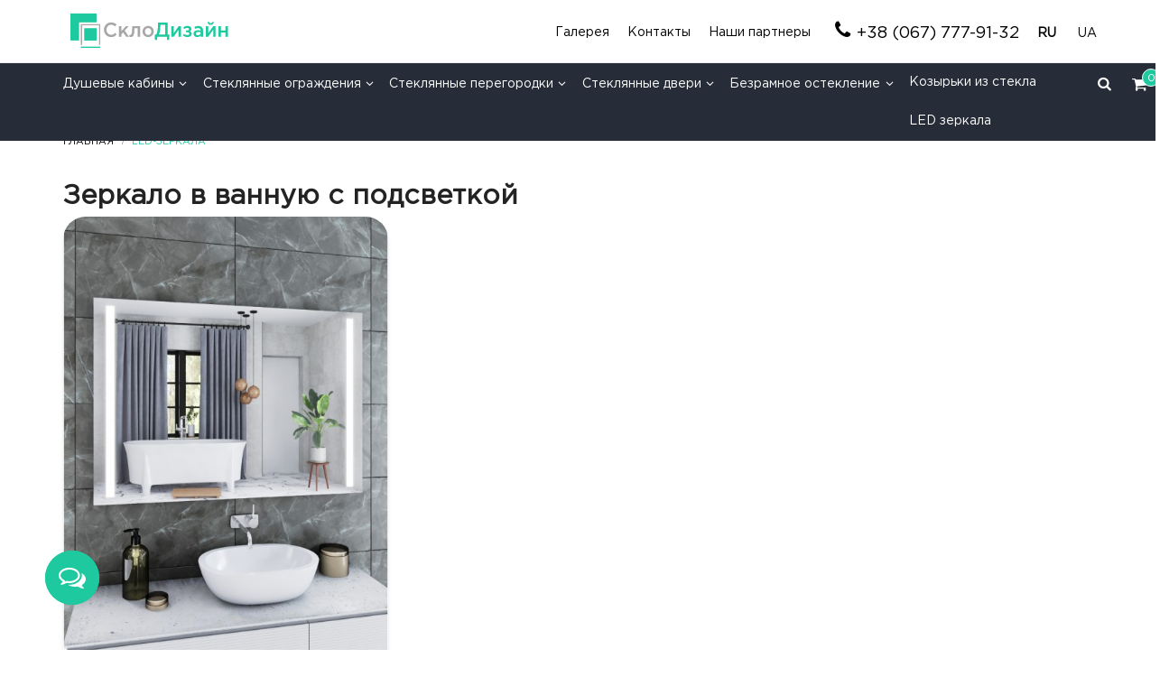

--- FILE ---
content_type: text/html; charset=UTF-8
request_url: https://glassdesign.com.ua/ru/led_dzerkala/
body_size: 24621
content:
<!DOCTYPE html><!--[if IE]><![endif]--> <!--[if IE 8 ]><html dir="ltr" lang="ru" class="ie8"><![endif]--> <!--[if IE 9 ]><html dir="ltr" lang="ru" class="ie9"><![endif]--> <!--[if (gt IE 9)|!(IE)]><!--> <html dir="ltr" lang="ru"> <!--<![endif]--> <head> <meta charset="UTF-8" /><meta name="viewport" content="width=device-width, initial-scale=1"><meta http-equiv="X-UA-Compatible" content="IE=edge"> <title>Зеркало в ванную с подсветкой - купить в интернет магазине GlassDesign</title> <base href="https://glassdesign.com.ua/" /> <meta name="description" content="Зеркало с подсветкой для ванной. Компания GlassDesign предлагает большой выбор зеркал с led подсветкой. Круглые, квадратные и т.д. Высокое качество гарантировано. Доступные цены" /> <script src="catalog/view/javascript/jquery/jquery-2.1.1.min.js" type="text/javascript"></script> <script>
(function($) {
$(function() {
$('.map_filter select').styler();
});
})(jQuery);
</script> <style>
@charset 'UTF-8';@font-face{font-family:'Gotham Pro Bold';src:url('https://glassdesign.com.ua/GothamPro-Bold.ttf') format('truetype');font-weight:400;font-style:normal;font-display:swap}@font-face{font-family:'Gotham Pro Regular';src:url('https://glassdesign.com.ua/GothamPro.ttf') format('truetype');font-weight:400;font-style:normal;font-display:swap}.h5,h1{font-family:inherit;font-weight:500;line-height:1.1;color:inherit}.h5{margin-top:10px;margin-bottom:10px}.h5{font-size:14px}.col-lg-4,.col-md-4,.col-sm-12,.col-sm-3,.col-sm-6,.col-xs-12{position:relative;min-height:1px;padding-right:15px;padding-left:15px}@-ms-viewport{width:device-width}footer a{color:#232323;font-size:14px;line-height:13px;opacity:.6}footer ul{line-height:3}footer .h5{font-size:16px;font-family:'Gotham Pro Bold';color:#232323}.footer_bottom{background:#f0f0f0;border-top:1px solid #e6e6e6;margin-top:0;height:75px;vertical-align:middle;line-height:75px}@font-face{font-family:fontello;src:url('https://glassdesign.com.ua/catalog/view/theme/default/font/fontello.eot?45897990');src:url('https://glassdesign.com.ua/catalog/view/theme/default/font/fontello.eot?45897990#iefix') format('embedded-opentype'),url('https://glassdesign.com.ua/catalog/view/theme/default/font/fontello.svg?45897990#fontello') format('svg');font-weight:400;font-style:normal}html{font-family:sans-serif}header,nav{display:block}button,input,textarea{margin:0;font-family:inherit;font-size:inherit;font-style:inherit;font-variant:inherit;font-weight:inherit;line-height:inherit;color:inherit}input[type=checkbox],input[type=radio]{box-sizing:border-box;padding:0}*{box-sizing:border-box}::after,::before{box-sizing:border-box}body{font-family:'Helvetica Neue',Helvetica,Arial,sans-serif;font-size:14px;line-height:1.42857143;color:#333;background-color:#fff}h1{font-family:inherit;font-weight:500;line-height:1.1;color:inherit}.col-sm-12,.col-sm-6{position:relative;min-height:1px;padding-right:15px;padding-left:15px}.form-control{display:block;width:100%;height:34px;padding:6px 12px;font-size:14px;line-height:1.42857143;color:#555;background-color:#fff;background-image:none;border:1px solid #ccc;border-top-left-radius:4px;border-top-right-radius:4px;border-bottom-right-radius:4px;border-bottom-left-radius:4px;-webkit-box-shadow:rgba(0,0,0,.0745098) 0 1px 1px inset;box-shadow:rgba(0,0,0,.0745098) 0 1px 1px inset}.input-lg{height:46px;padding:10px 16px;font-size:18px;line-height:1.3333333;border-top-left-radius:6px;border-top-right-radius:6px;border-bottom-right-radius:6px;border-bottom-left-radius:6px}.breadcrumb{padding:8px 15px;margin-bottom:20px;list-style:none;background-color:#f5f5f5;border-top-left-radius:4px;border-top-right-radius:4px;border-bottom-right-radius:4px;border-bottom-left-radius:4px}.container::after,.container::before,.nav::after,.nav::before,.row::after,.row::before{display:table;content:' '}.container::after,.nav::after,.row::after{clear:both}@media (max-width:991px) and (min-width:768px){.visible-sm{display:block!important}}@media (max-width:1199px) and (min-width:992px){.visible-md{display:block!important}.hidden-md{display:none!important}}@media (max-width:991px) and (min-width:768px){.hidden-sm{display:none!important}}.cm_telegram img{width:25px}.cm_viber img{width:32px}.cm_callback,.cm_close,.cm_telegram,.cm_viber{width:60px;height:60px;background-color:#ff6d4a;border-top-left-radius:50%;border-top-right-radius:50%;border-bottom-right-radius:50%;border-bottom-left-radius:50%;color:#fff;position:absolute;left:50px;bottom:50px;visibility:hidden;opacity:0;background-position:initial initial;background-repeat:initial initial}.cm_telegram{bottom:0;background-image:linear-gradient(45deg,#2d84c7,#47b2e0);background-position:initial initial;background-repeat:initial initial}.cm_callback{bottom:0;background-color:#69b76c;background-position:initial initial;background-repeat:initial initial}.cm_viber{bottom:0;background-image:linear-gradient(45deg,#9330b2,#76029a);background-position:initial initial;background-repeat:initial initial}.cm_close{bottom:0;background-color:#8e8e8e;background-position:initial initial;background-repeat:initial initial}.cm_close img{margin:0;position:relative;width:17px}.cm_button{width:60px;height:60px;background-color:#1ec99f;border-top-left-radius:50%;border-top-right-radius:50%;border-bottom-right-radius:50%;border-bottom-left-radius:50%;color:#fff;background-position:initial initial;background-repeat:initial initial}.cm_button{position:absolute;left:50px;bottom:50px;opacity:1}.cm_button img{width:25px}.fxs_title:nth-of-type(4) .image_wrap{display:block!important}.to_top{position:fixed;bottom:50px;right:-70px;z-index:9;color:red;width:50px;height:50px;background-color:#1fc9a0;border-top-left-radius:100%;border-top-right-radius:100%;border-bottom-right-radius:100%;border-bottom-left-radius:100%;background-position:initial initial;background-repeat:initial initial}.to_top img{width:20px;position:absolute;right:0;left:0;bottom:0;top:0;margin:auto}body{font-weight:400;color:#666;font-size:12px;line-height:20px;width:100%;font-family:'Gotham Pro Regular'!important;overflow:auto!important}#top{border-bottom-width:1px;border-bottom-style:solid;border-bottom-color:#464646;padding:4px 0 3px;min-height:70px}.cnt_all_wrap{position:relative;background-color:#272d38;background-position:initial initial;background-repeat:initial initial}.cart_img{position:absolute;right:0;top:0}.search_img{top:14px;position:absolute;right:48px}.cart_total{background-color:#1fc9a0;border:1px solid #fff;box-sizing:border-box;border-top-left-radius:100%;border-top-right-radius:100%;border-bottom-right-radius:100%;border-bottom-left-radius:100%;height:20px;width:20px;display:block;position:absolute;top:-8px;right:-13px;color:#fff;text-align:center;background-position:initial initial;background-repeat:initial initial}.breadcrumb{padding:16px 0;overflow-wrap:break-word;white-space:nowrap;position:relative;margin:-10px 0 20px;overflow:auto;border:none!important;background-color:transparent!important;border-top-left-radius:0!important;border-top-right-radius:0!important;border-bottom-right-radius:0!important;border-bottom-left-radius:0!important}.breadcrumb div[itemprop=itemListElement]::after{content:'/';font-family:fontawesome;position:absolute;top:-1px;bottom:0;margin:auto;right:-12px}.breadcrumb div[itemprop=itemListElement]:last-child::after{display:none}@media (max-width:1200px){#megamenu-menu{display:none}.nav_menu a{font-size:10px!important;margin-right:12px!important}}.image_wrap img{width:40px;margin-right:7px;opacity:.5}#top{border-bottom-width:1px;border-bottom-style:solid;border-bottom-color:#eaeaea}.main_wrap{margin-bottom:25px;background-color:#fff;width:100%;top:0;z-index:9;position:absolute;background-position:initial initial;background-repeat:initial initial}.search_wrap{height:125px;position:fixed;width:100%;z-index:99999;background-color:#fbfbfb;padding:30px;top:-200px;background-position:initial initial;background-repeat:initial initial}.main_overlay{position:fixed;background-color:#000;opacity:.7;width:100%;height:100vh;top:0;z-index:9999;background-position:initial initial;background-repeat:initial initial}.menu_overlay{position:fixed;width:100%;height:100vh;z-index:9;top:0;background-color:#232323;opacity:.2;background-position:initial initial;background-repeat:initial initial}.pol{width:950px;position:fixed;z-index:9;background-color:#fff;padding:60px;margin:50px auto;left:0;right:0;font-size:17px;line-height:155%;overflow:auto;height:90vh;background-position:initial initial;background-repeat:initial initial}.pol_overlay{height:100vh;position:fixed;z-index:1000000000000000000000000000000;background-color:rgba(97,97,97,.4);width:100%;top:0;background-position:initial initial;background-repeat:initial initial}.menu_sh_wrap{width:300px;padding:20px;top:46px;background-color:#fff;box-shadow:rgba(0,0,0,.0980392) 0 0 60px;position:absolute!important;background-position:initial initial;background-repeat:initial initial}.s_search_img{opacity:.8;width:21px;position:absolute;right:0;top:10px}.s_close{position:absolute;width:20px;top:-18px;bottom:0;margin:auto;right:10%}#search .input-lg{height:40px;line-height:20px;border-style:none none solid;background-image:none;box-shadow:none;border-top-left-radius:0;border-top-right-radius:0;border-bottom-right-radius:0;border-bottom-left-radius:0;padding:0;border-bottom-width:1px;border-bottom-color:#cecece;background-position:initial initial;background-repeat:initial initial}.forms_wrap{background-color:rgba(0,0,0,.631373);z-index:9999999;position:fixed;width:100%;overflow:auto;height:100vh;top:0;left:0;background-position:initial initial;background-repeat:initial initial}.alert_all{position:fixed;right:0;z-index:9999999999;background-color:#ff3a3a;color:#fff;padding:40px 20px;text-transform:uppercase;background-position:initial initial;background-repeat:initial initial}.success_message{position:absolute;background-color:#fff;left:0;top:0;width:100%;height:100%;z-index:9;background-position:initial initial;background-repeat:initial initial}.file_wrap{position:relative;top:-30px;left:16px;font-size:12px;line-height:11px;color:#1fc9a0}.form_calc,.form_callback{width:650px;position:absolute;margin:60px auto;left:0;right:0;padding:40px 25px 30px;background-color:#fff;background-position:initial initial;background-repeat:initial initial}.forms_wrap input{background-color:#fff;border:1px solid rgba(35,35,35,.109804);box-sizing:border-box;border-top-left-radius:2px;border-top-right-radius:2px;border-bottom-right-radius:2px;border-bottom-left-radius:2px;width:100%;margin:10px 0;padding:10px;background-position:initial initial;background-repeat:initial initial}.radio_wrap label{margin-right:30px;font-size:16px;line-height:15px;color:#4f4f4f;opacity:.7}.forms_wrap input[type=radio]{margin-right:5px;width:auto!important}.forms_wrap textarea{width:100%;padding:15px;border:1px solid rgba(35,35,35,.109804);min-height:80px;resize:vertical;border-top-left-radius:2px;border-top-right-radius:2px;border-bottom-right-radius:2px;border-bottom-left-radius:2px;height:56px;margin-top:7px}.f_title{font-size:36px;line-height:150%;color:#232323;text-align:center;display:block;font-weight:700;margin:10px 0 20px}.formname input[type=checkbox]+label::before{position:absolute;content:'';width:18px;height:18px;line-height:18px;left:-30px;border:1px solid grey}.formname input[type=submit]{background-image:linear-gradient(265.7deg,#1fc9a0 3.98%,#1addae 90.1%);box-shadow:rgba(27,219,173,.368627) 0 14px 40px;border-top-left-radius:2px;border-top-right-radius:2px;border-bottom-right-radius:2px;border-bottom-left-radius:2px;border:none;padding:20px;width:380px;letter-spacing:.04em;margin:auto;text-align:center;display:block;color:#fff!important;font-size:14px!important;line-height:100%!important;text-transform:uppercase!important;background-position:initial initial;background-repeat:initial initial}.mobile_menu{height:100vh;background-color:#fff;width:400px;overflow:auto;bottom:0;padding-top:125px;padding-bottom:80px;right:-430px;box-shadow:rgba(0,0,0,.0980392) -8px 0 10px;position:fixed;background-position:initial initial;background-repeat:initial initial}.menu_close{opacity:0;position:absolute;right:20px;top:17px;visibility:hidden}.menu_img{opacity:1;visibility:visible}.m_ang{width:60px;position:relative;margin:-2px 0 0;height:20px}.first_li{border-bottom-width:1px;border-bottom-style:solid;border-bottom-color:#e8e8e8;width:90%;margin:15px auto;list-style-type:none}.first_a{font-size:14px;line-height:13px;text-transform:uppercase;list-style-type:none;margin:20px 0;text-decoration:none;display:block;font-weight:700;color:#0c0c0c!important}.mobile_lang_cnt a{font-size:20px;line-height:19px;color:#232323;font-weight:700;margin:40px auto 0;display:block;text-align:center}.mobile_lang_cnt .phone_icon{right:10px!important}.mobile_lang_cnt .l_active{color:#1fc9a0!important;font-weight:600!important;background-image:none!important;border:none!important;font-size:17px!important;background-position:initial initial!important;background-repeat:initial initial!important}.mobile_lang_cnt .l_inactive{font-weight:600!important;background-image:none!important;border:none!important;font-size:17px!important;background-position:initial initial!important;background-repeat:initial initial!important}@media (max-width:1200px){.cnt_all_wrap{height:52px;position:fixed;right:0;width:100%;top:0;z-index:99999999;box-shadow:rgba(0,0,0,.0980392) 0 0 10px;background-color:#fff!important;background-position:initial initial!important;background-repeat:initial initial!important}.breadcrumb{margin:45px 0 20px!important}#cart{right:65px!important}.menu_img{position:absolute;right:20px;top:17px}.cnt_media{width:100%!important}.search_img{right:100px!important}.logo_wrap img{width:170px!important}.logo_wrap{top:8px!important;left:15px!important}}@media (max-width:991px){.pol{width:95%!important;height:80vh!important}}#megamenu-menu{min-height:40px;background-image:none!important;border:none!important;background-position:initial initial;background-repeat:initial initial}#megamenu-menu .nav>li>a{text-shadow:none;background-color:transparent;font-size:14px;line-height:initial;color:#fff;padding:0!important}t{font-size:14px;font-family:'Gotham Pro Regular'}.tab1{margin-left:1.5%;color:#232323}.tab2{margin-left:3.5%;color:#232323}t{font-size:16px;font-family:'Gotham Pro Regular'}.tab1{text-align:center;color:#1fc9a0;font-size:20px;font-family:'Gotham Pro';font-weight:1000}.tab2{margin-left:6%;color:#232323}html{font-family:sans-serif;-webkit-text-size-adjust:100%;-ms-text-size-adjust:100%}body{margin:0}aside,header,nav{display:block}[hidden]{display:none}a{background-color:transparent}b{font-weight:700}h1{margin:.67em 0;font-size:2em}img{border:0}button,input,textarea{margin:0;font:inherit;color:inherit}button{overflow:visible}button{text-transform:none}button,input[type=submit]{-webkit-appearance:button}button::-moz-focus-inner,input::-moz-focus-inner{padding:0;border:0}input{line-height:normal}input[type=checkbox],input[type=radio]{-webkit-box-sizing:border-box;-moz-box-sizing:border-box;box-sizing:border-box;padding:0}textarea{overflow:auto}*{-webkit-box-sizing:border-box;-moz-box-sizing:border-box;box-sizing:border-box}:after,:before{-webkit-box-sizing:border-box;-moz-box-sizing:border-box;box-sizing:border-box}html{font-size:10px}body{font-family:"Helvetica Neue",Helvetica,Arial,sans-serif;font-size:14px;line-height:1.42857143;color:#333;background-color:#fff}button,input,textarea{font-family:inherit;font-size:inherit;line-height:inherit}a{color:#337ab7;text-decoration:none}img{vertical-align:middle}.h4,h1{font-family:inherit;font-weight:500;line-height:1.1;color:inherit}h1{margin-top:20px;margin-bottom:10px}.h4{margin-top:10px;margin-bottom:10px}h1{font-size:36px}.h4{font-size:18px}p{margin:0 0 10px}ul{margin-top:0;margin-bottom:10px}ul ul{margin-bottom:0}.list-unstyled{padding-left:0;list-style:none}.container{padding-right:15px;padding-left:15px;margin-right:auto;margin-left:auto}@media (min-width:768px){.container{width:750px}}@media (min-width:992px){.container{width:970px}}@media (min-width:1200px){.container{width:1170px}}.row{margin-right:-15px;margin-left:-15px}.col-lg-4,.col-md-4,.col-sm-12,.col-sm-6,.col-xs-12{position:relative;min-height:1px;padding-right:15px;padding-left:15px}.col-xs-12{float:left}.col-xs-12{width:100%}@media (min-width:768px){.col-sm-12,.col-sm-6{float:left}.col-sm-12{width:100%}.col-sm-6{width:50%}}@media (min-width:992px){.col-md-4{float:left}.col-md-4{width:33.33333333%}}@media (min-width:1200px){.col-lg-4{float:left}.col-lg-4{width:33.33333333%}#content .col-lg-4:nth-child(3n+1){clear:left}}label{display:inline-block;max-width:100%;margin-bottom:5px;font-weight:700}input[type=checkbox],input[type=radio]{margin:4px 0 0;line-height:normal}input[type=file]{display:block}.form-control{display:block;width:100%;height:34px;padding:6px 12px;font-size:14px;line-height:1.42857143;color:#555;background-color:#fff;background-image:none;border:1px solid #ccc;border-radius:4px;-webkit-box-shadow:inset 0 1px 1px rgba(0,0,0,.075);box-shadow:inset 0 1px 1px rgba(0,0,0,.075)}.form-control::-moz-placeholder{color:#999;opacity:1}.form-control:-ms-input-placeholder{color:#999}.form-control::-webkit-input-placeholder{color:#999}.input-lg{height:46px;padding:10px 16px;font-size:18px;line-height:1.3333333;border-radius:6px}.dropdown{position:relative}.nav{padding-left:0;margin-bottom:0;list-style:none}.nav>li{position:relative;display:block}.nav>li>a{position:relative;display:block;padding:10px 15px}.navbar-nav{margin:7.5px -15px}.navbar-nav>li>a{padding-top:10px;padding-bottom:10px;line-height:20px}@media (min-width:768px){.navbar-nav{float:left;margin:0}.navbar-nav>li{float:left}.navbar-nav>li>a{padding-top:15px;padding-bottom:15px}}.breadcrumb{padding:8px 15px;margin-bottom:20px;list-style:none;background-color:#f5f5f5;border-radius:4px}.panel{margin-bottom:20px;background-color:#fff;border:1px solid transparent;border-radius:4px;-webkit-box-shadow:0 1px 1px rgba(0,0,0,.05);box-shadow:0 1px 1px rgba(0,0,0,.05)}.panel-default{border-color:#ddd}.container:after,.container:before,.nav:after,.nav:before,.row:after,.row:before{display:table;content:" "}.container:after,.nav:after,.row:after{clear:both}.visible-md,.visible-sm,.visible-xs{display:none!important}@media (min-width:768px) and (max-width:991px){.visible-sm{display:block!important}}@media (min-width:992px) and (max-width:1199px){.visible-md{display:block!important}}@media (max-width:767px){.visible-xs{display:block!important}.hidden-xs{display:none!important}}@media (min-width:768px) and (max-width:991px){.hidden-sm{display:none!important}#content .col-sm-6:nth-child(2n+1){clear:left}}@media (min-width:992px) and (max-width:1199px){.hidden-md{display:none!important}#content .col-md-4:nth-child(3n+1){clear:left}}.displayNone{display:none!important}.displayBlock{display:block!important}.liChild a{color:#333;font-size:14px;margin:20px 0;display:block}.l_active{color:#000;font-weight:600}.l_inactive{color:#a5a5a5}.cm_telegram img{filter:brightness(1) invert(1);width:25px}.cm_viber img{filter:brightness(0) invert(1);width:32px}.cm_callback,.cm_close,.cm_telegram,.cm_viber{width:60px;height:60px;background:#ff6d4a;border-radius:50%;color:#fff;display:flex;align-items:center;justify-content:center;position:absolute;left:50px;transform:rotate(360deg);bottom:50px;visibility:hidden;opacity:0}.cm_telegram{bottom:0;background:linear-gradient(45deg,#2d84c7,#47b2e0)}.cm_callback{bottom:0;background:#69b76c}.cm_viber{bottom:0;background:linear-gradient(45deg,#9330b2,#76029a)}.cm_close{bottom:0;background:#8e8e8e}.cm_close img{margin:0;position:relative;width:17px;filter:brightness(0) invert(1)}img[src$="cross-out.svg"]{margin:20px;width:35px;position:absolute;right:0}.cm_close img[src$="cross-out.svg"]{width:19px;position:relative}.cm_button{width:60px;height:60px;background:#1ec99f;animation:3.7s ease-in-out infinite cm_button;border-radius:50%;color:#fff;display:flex;align-items:center;justify-content:center}.cm_button{position:absolute;left:50px;bottom:50px;opacity:1;transform:rotate(360deg)}.cm_button img{filter:brightness(1) invert(1);width:25px}@keyframes cm_button{0%{box-shadow:0 0 0 0 rgba(30,201,159,.91),0 0 0 0 rgba(30,201,159,.91);transform:rotate(0)}40%{box-shadow:0 0 0 30px rgba(30,201,159,0),0 0 0 0 rgba(30,201,159,.91);transform:rotate(0)}80%{box-shadow:0 0 0 30px rgba(30,201,159,0),0 0 0 10px rgba(30,201,159,0);transform:rotate(360deg)}100%{box-shadow:0 0 0 0 rgba(30,201,159,0),0 0 0 10px rgba(30,201,159,0);transform:rotate(360deg)}}body,html{scrollbar-color:#458245;scrollbar-width:thin}.breadcrumb>div div:last-child{color:#1fc9a0!important}.fxs_title:nth-of-type(3) img[src$="f_ang.svg"],.fxs_title:nth-of-type(4)>img[src$="f_ang.svg"]{display:none!important}.fxs_title:nth-of-type(3) .fxsli,.fxs_title:nth-of-type(4) .image_wrap{display:block!important}.ukrcreditsticker{display:none}.to_top{position:fixed;bottom:50px;right:-70px;z-index:9;color:red;width:50px;height:50px;background:#1fc9a0;border-radius:100%;box-shadow:0 3px 13px -4px #00085}.to_top img{width:20px;position:absolute;right:0;left:0;bottom:0;top:0;margin:auto;transform:rotate(180deg)}input[name=f_city],input[name=f_file],input[name=f_mail],input[name=f_name],input[name=f_tel],input[name=search],input[type=submit]{display:block!important}body{font-family:'Gotham Pro Regular'!important;font-weight:400;color:#666;font-size:12px;line-height:20px;width:100%;overflow:auto!important}.product_h1{font-size:30px;line-height:150%;color:#232323;font-weight:700;margin:0;padding:0}h1{color:#444}*{outline:0!important}h1{font-size:33px}a{color:#23a1d1}label{font-size:12px;font-weight:400}input[type=text].form-control{font-size:12px}#top{background-color:#00000;border-bottom:1px solid #464646;padding:4px 0 3px;min-height:70px}.cnt_all_wrap{position:relative;background:#272d38}#top .container{padding:0 20px}.logo_wrap{position:absolute;bottom:0;top:10px;left:11px}.logo_wrap img{width:205px}.radio_title{font-style:normal;font-weight:400;font-size:16px;line-height:15px;color:#232323;opacity:.9;margin-bottom:16px;margin-top:14px}.cart_img{position:absolute;right:0;top:0;font-size:18px;color:#fff}.search_img{top:14px;position:absolute;right:48px;color:#fff;font-size:16px}.phone_icon{width:15px;position:relative;top:-1px;margin-right:10px}#cart{position:absolute;right:15px;top:14px}.cart_total{background:#1fc9a0;border:1px solid #fff;box-sizing:border-box;border-radius:100%;height:20px;width:20px;display:block;position:absolute;top:-8px;right:-13px;color:#fff;text-align:center}.footer_contact img{margin-right:10px}@media (max-width:767px){.cm_button,.cm_callback,.cm_close,.cm_telegram,.cm_viber{left:20px!important}.search_wrap{padding:30px 0!important}.product-grid .product-thumb .caption{min-height:0}}#content{min-height:600px}.footer_contact li{font-size:14px;word-break:break-word;text-overflow:clip;letter-spacing:1px;line-height:25px}.fbc span{font-size:14px;color:#999}.breadcrumb{border:1px solid #ddd;padding:16px 0;border:none!important;background-color:transparent!important;border-radius:0!important;border:none;background-color:transparent;overflow-wrap:break-word;white-space:nowrap;overflow:hidden;position:relative;border-radius:0;margin:-10px 0 20px;overflow:auto}.breadcrumb div[itemprop=itemListElement]{display:inline-block;margin-right:16px;position:relative;text-transform:uppercase;font-size:11px}.breadcrumb div[itemprop=itemListElement]:after{content:'/';font-family:fontawesome;position:absolute;top:-1px;bottom:0;margin:auto;right:-12px}.breadcrumb a[itemprop=item]{color:#000}.breadcrumb div[itemprop=itemListElement]:last-child:after{display:none}.product-thumb{margin-bottom:20px;background:#fff;box-sizing:border-box;position:relative;border-radius:25px;box-shadow:0 3px 10px -7px rgb(0 0 0 / 70%);max-height:622px}.row_category .product-thumb{overflow:hidden}.product-thumb .image{text-align:center}.product-thumb .image a{display:block}.product-thumb img{padding:0}.product-thumb .image img{margin-left:auto;margin-right:auto;width:100%}.product-grid .product-thumb .image{float:none}@media (min-width:767px){body,html{scrollbar-color:silver #fff;scrollbar-width:thin}::-webkit-scrollbar{width:4px;height:8px;background-color:#fff}::-webkit-scrollbar-thumb{background-color:silver;border-radius:0;box-shadow:none;border:none}::-webkit-scrollbar-thumb:hover{background-color:#1fc9a0}::-webkit-scrollbar-button:vertical:start:decrement{background:0 0;background-color:transparent;height:0}::-webkit-scrollbar-button:vertical:end:increment{background:0 0;background-color:transparent;height:0}::-webkit-scrollbar-button:horizontal:start:decrement{background:0 0;background-color:transparent;height:0}::-webkit-scrollbar-button:horizontal:end:increment{background:0 0;height:0;background-color:transparent}}.product-thumb .h4{font-weight:700;color:#444;font-size:15px}.product-thumb .h4 a{font-size:16px;line-height:26px;color:#000;word-break:break-all}.product-thumb p{font-style:normal;font-weight:400;font-size:14px;line-height:150%;color:#232323;opacity:.6;overflow-wrap:break-word;text-overflow:ellipsis;white-space:nowrap;overflow:hidden}.product-thumb .caption{padding:20px;min-height:110px;display:flex;flex-direction:column;justify-content:space-between}@media (max-width:1200px){.product-grid .product-thumb .caption{padding:0 10px}#megamenu-menu{display:none}.nav_menu a{font-size:10px!important;margin-right:12px!important}}.product-thumb .price{font-style:normal;font-weight:400;font-size:18px;line-height:150%;text-align:left;color:#232323;opacity:.8;font-weight:700}.image_wrap img{width:40px;margin-right:7px;opacity:.9}#top{border-bottom:1px solid #eaeaea}.main_wrap{margin-bottom:25px;background:#fff;width:100%;top:0;z-index:9;position:absolute}.search_wrap{height:125px;position:fixed;width:100%;z-index:99999;background:#fbfbfb;padding:30px;top:-200px}.main_overlay{position:fixed;background:#000;opacity:.7;width:100%;backdrop-filter:blur(5px);height:100vh;top:0;z-index:9999}.header_list{padding:0;position:absolute;right:0;line-height:65px}.header_list li{float:left;list-style-type:none}.item-title{border-top:1px solid #efefef}.menu_overlay{position:fixed;width:100%;height:100vh;z-index:9;top:0;background:#232323;opacity:.2}.header_list li a{font-size:14px;color:#000;margin:0 10px}.header_list li.lang_list{font-size:15px}.header_list li.number_list a{font-size:18px}label a{display:block;position:relative}.pol{width:950px;position:fixed;z-index:9;background:#fff;padding:60px;margin:50px auto;left:0;right:0;font-size:17px;line-height:155%;overflow:auto;height:90vh}.pol_overlay{height:100vh;position:fixed;z-index:999999999999999999999999999999;background:rgba(97,97,97,.4);width:100%;top:0;backdrop-filter:blur(5px)}.menu_sh_wrap{width:300px;position:absolute!important;padding:20px;top:46px;background:#fff;box-shadow:0 0 60px rgba(0,0,0,.1)}.navbar-nav>li{padding:15px 0}.nav_menu a{font-size:14px;line-height:14px;margin-right:12px;color:#fff;padding:0 0 24px;position:relative}.menu_sh_wrap a{font-size:14px;line-height:280%;color:#29313e;opacity:.8}.s_container{width:70%;position:relative;margin-left:10%}.s_search_img{filter:brightness(0);opacity:.8;width:21px;position:absolute;right:0;top:10px}a{text-decoration:none!important}.s_close{position:absolute;font-size:20px;top:-18px;bottom:0;margin:auto;right:10%}input[name=search]::-moz-placeholder,input[name=search]::-webkit-input-placeholder{color:#333!important}#search .input-lg{height:40px;line-height:20px;border:none;background:0 0;box-shadow:none;border-radius:0;padding:0;border-bottom:1px solid #cecece}.forms_wrap{background:rgba(0,0,0,.63);backdrop-filter:blur(5px);z-index:9999999;position:fixed;width:100%;overflow:auto;height:100vh;top:0;left:0}.product-layout{position:relative;z-index:0}.close_form{position:absolute;width:39px;right:8px;top:8px;padding:10px;margin:-4px}.alert_all{position:fixed;right:0;z-index:9999999999;background:#ff3a3a;color:#fff;padding:40px 20px;text-transform:uppercase}.success_message{position:absolute;background:#fff;left:0;top:0;width:100%;height:100%;z-index:9}.success_message img{text-align:center;display:block;margin:45px auto}.success_message b{font-size:50px;line-height:48px;color:#29313e;display:block;text-align:center}.success_message span{font-style:normal;font-weight:400;font-size:18px;line-height:180%;color:#232323;opacity:.8;text-align:center;display:block;width:80%;margin:30px auto}.file_wrap{position:relative;top:-30px;left:16px;font-size:12px;line-height:11px;display:flex;align-items:center;color:#1fc9a0}.file_wrap img{margin-right:7px}.form_calc,.form_callback{width:650px;position:absolute;margin:60px auto;left:0;right:0;padding:40px 25px 30px;background:#fff}.forms_wrap input{background:#fff;border:1px solid rgba(35,35,35,.11);box-sizing:border-box;border-radius:2px;width:100%;margin:10px 0;padding:10px}.radio_title{display:block}.radio_wrap{margin-bottom:10px}.radio_wrap label{margin-right:30px;font-size:16px;line-height:15px;align-items:center;color:#4f4f4f;opacity:.7}.forms_wrap input[type=radio]{width:auto!important;margin-right:5px}.forms_wrap textarea{width:100%;padding:15px;border:1px solid rgba(35,35,35,.11);min-height:80px;resize:vertical;border-radius:2px;height:56px;margin-top:7px}.f_title{margin-left:15px;font-size:36px;line-height:150%;color:#232323;text-align:center;display:block;font-weight:700;margin:10px 0 20px}.formname input[type=checkbox]{display:none}.formname input[type=checkbox]+label{display:block;position:relative;margin:12px 0 12px 30px;font-size:11px;line-height:20px;color:#333}.formname{padding:0 18px}.formname input[type=checkbox]+label:before{position:absolute;content:'';width:18px;height:18px;line-height:18px;left:-30px;border:1px solid gray}.formname a{text-decoration:none!important}.formname input[type=submit]{background:linear-gradient(265.7deg,#1fc9a0 3.98%,#1addae 90.1%);box-shadow:0 14px 40px rgba(27,219,173,.37);border-radius:2px;color:#fff!important;border:none;padding:20px;width:380px;font-size:14px!important;line-height:100%!important;letter-spacing:.04em;text-transform:uppercase!important;margin:auto;text-align:center;display:block}.mobile_menu{height:100vh;background:#fff;width:400px;overflow:auto;bottom:0;padding-top:125px;padding-bottom:80px;right:-430px;box-shadow:-8px 0 10px rgba(0,0,0,.1);position:fixed}.menu_close{font-size:18px;transform:rotate(190deg);opacity:0;position:absolute;right:20px;top:17px;visibility:hidden}.menu_img{transform:rotate(0);opacity:1;visibility:visible}.toggle_span span{color:#1fc9a0;position:relative;z-index:2;top:-65px}.m_ang{filter:brightness(0);width:15px;position:relative;margin:-2px 0 0 23px}.first_li{border-bottom:1px solid #e8e8e8;width:90%;margin:15px auto;list-style-type:none}.first_a{font-size:14px;line-height:13px;text-transform:uppercase;color:#0c0c0c!important;list-style-type:none;margin:20px 0;text-decoration:none;display:block;font-weight:700}.fxs_title{font-size:18px;line-height:17px;color:#232323;opacity:.8;padding:25px 40px;font-weight:700;position:relative;border-bottom:1px solid silver}.mobile_lang_cnt a{font-size:20px;line-height:19px;align-items:center;color:#232323;font-weight:700;margin:40px auto 0;display:block;text-align:center}.mobile_lang_cnt .phone_icon{filter:brightness(01) invert(0)!important;right:10px!important}.mobile_lang_cnt .l_active{color:#1fc9a0!important;font-weight:600!important;background:0 0!important;border:none!important;font-size:17px!important}.mobile_lang_cnt .l_inactive{font-weight:600!important;background:0 0!important;border:none!important;font-size:17px!important}.fbcfxs{padding:30px!important;line-height:3!important;font-size:13px!important}.fxsli{font-size:17px!important;line-height:2!important;font-weight:400!important}.fxs_title ul li a{font-weight:400!important;font-size:14px!important;color:#848484!important;line-height:3!important}.fxs_title ul{margin-top:10px}.fxs_title img[src$="f_ang.svg"]{position:absolute;right:30px;transform:rotate(0);top:31px}.mobile_nav{padding:0;text-align:center}.formname input[disabled]{opacity:.6}@media (max-width:1200px){.cnt_all_wrap{background:#fff!important;height:52px;position:fixed;right:0;width:100%;top:0;z-index:99999999;box-shadow:0 0 10px rgba(0,0,0,.1)}.breadcrumb{margin:45px 0 20px!important}#cart{right:65px!important}.menu_img{position:absolute;right:20px;top:17px;font-size:18px}.cnt_media{width:100%!important}.search_img{right:100px!important}.logo_wrap img{width:170px!important}.logo_wrap{top:8px!important;left:15px!important}.cart_img,.search_img{filter:brightness(.5)!important}}@media (max-width:991px){.pol{width:95%!important;height:80vh!important}.product-thumb .caption{min-height:auto!important}}@media (max-width:767px){.product_h1{margin-top:50px}.form_calc,.form_callback{width:99%!important;margin:55px auto!important;padding:40px 0 30px!important}.formname input[type=submit]{width:100%!important}}@media (max-width:580px){.mobile_menu{width:100%;right:-105%}}button::-moz-focus-inner{padding:0;border:0}#megamenu-menu{background-image:none!important;background-repeat:repeat-x;border-color:#1f90bb #1f90bb #145e7a;min-height:40px;border:none!important;background:0 0}#megamenu-menu .nav>li>a{text-shadow:none;padding:0!important;background-color:transparent;padding-top:0!important;padding-bottom:0!important;font-size:14px;line-height:initial;color:#fff}@media (min-width:768px){#megamenu-menu{background-image:none!important;background-repeat:repeat-x;border-color:#1f90bb #1f90bb #145e7a;min-height:40px;border:none!important;background:0 0}}html{overflow:visible}[class*=" icon-"]:before{font-family:fontello;font-style:normal;font-weight:400;speak:never;display:inline-block;text-decoration:inherit;width:1em;margin-right:.2em;text-align:center;font-variant:normal;text-transform:none;line-height:1em;margin-left:.2em;-webkit-font-smoothing:antialiased;-moz-osx-font-smoothing:grayscale}.icon-phone:before{content:'\e801'}.icon-basket:before{content:'\e802'}.icon-cancel:before{content:'\e803'}.icon-search:before{content:'\e806'}.icon-menu:before{content:'\f0c9'}.icon-angle-down:before{content:'\f107'}.icon-mic:before{content:'\f130'}.ukrcreditsticker{position:absolute;text-align:left;color:#000;top:5px;right:20px}
</style> <link href="https://glassdesign.com.ua/ru/led_dzerkala/" rel="canonical" /> <link href="https://glassdesign.com.ua/image/catalog/favicon.ico" rel="icon" /> <!-- Google Tag Manager --> <script>(function(w,d,s,l,i){w[l]=w[l]||[];w[l].push({'gtm.start':
new Date().getTime(),event:'gtm.js'});var f=d.getElementsByTagName(s)[0],
j=d.createElement(s),dl=l!='dataLayer'?'&l='+l:'';j.async=true;j.src=
'https://www.googletagmanager.com/gtm.js?id='+i+dl;f.parentNode.insertBefore(j,f);
})(window,document,'script','dataLayer','GTM-P67V65B');</script> <!-- End Google Tag Manager --> <!-- Google tag (gtag.js) --> <script async src="https://www.googletagmanager.com/gtag/js?id=AW-11112217065"></script> <script>
  window.dataLayer = window.dataLayer || [];
  function gtag(){dataLayer.push(arguments);}
  gtag('js', new Date());

  gtag('config', 'AW-11112217065');
</script> <!-- Google Tag Manager (noscript) --> <noscript><iframe src="https://www.googletagmanager.com/ns.html?id=GTM-P67V65B"
height="0" width="0" style="display:none;visibility:hidden"></iframe></noscript> <!-- End Google Tag Manager (noscript) --> <!-- Meta Pixel Code --> <script>
!function(f,b,e,v,n,t,s)
{if(f.fbq)return;n=f.fbq=function(){n.callMethod?
n.callMethod.apply(n,arguments):n.queue.push(arguments)};
if(!f._fbq)f._fbq=n;n.push=n;n.loaded=!0;n.version='2.0';
n.queue=[];t=b.createElement(e);t.async=!0;
t.src=v;s=b.getElementsByTagName(e)[0];
s.parentNode.insertBefore(t,s)}(window, document,'script',
'https://connect.facebook.net/en_US/fbevents.js');
fbq('init', '790881991896094');
fbq('track', 'PageView');
</script> <noscript><img height="1" width="1" style="display:none"
src="https://www.facebook.com/tr?id=790881991896094&ev=PageView&noscript=1"
/></noscript> <!-- End Meta Pixel Code --><link rel="alternate" hreflang="x-default" href="https://glassdesign.com.ua/ru/led_dzerkala/" /><link rel="alternate" hreflang="uk" href="https://glassdesign.com.ua/ua/led_dzerkala/" /> </head> <body class="product-category-115"><div class="menu_overlay" hidden></div><div class="top_fix hidden-sm hidden-xs hidden-md" style="height: 131px;    margin-bottom: 10px;"></div> <input type="hidden" value="" class="google_identifier" /> <input type="hidden" value="UAH" class="currency_code" /> <div class="main_overlay" hidden></div><div class="search_wrap"><div id="search"> <div class="s_container"> <input type="text" name="search" value="" id="search-field" placeholder="Поиск товара по каталогу" class="form-control input-lg" /> <span id="voice-trigger"><i class="demo-icon icon-mic" style="right: 45px;top: 10px;cursor: pointer;position: absolute;font-size: 18px;"></i></span><button style="border: none;background: none;"> <i class="demo-icon icon-search s_search_img" style="font-size: 18px;"></i></button> </div> </div> <script>
//Voice Search
/* setup vars for our trigger, form, text input and result elements */
var $voiceTrigger = $("#voice-trigger");
var $searchForm = $("#search");
var $searchInput = $("#search-field");
var $result = $("#result");
var search = $('input[name="search"]');


$voiceTrigger.click(function(){
	search.val('');
	search.focus();
});

/*  set Web Speech API for Chrome or Firefox */
window.SpeechRecognition = window.SpeechRecognition || window.webkitSpeechRecognition;

/* Check if browser support Web Speech API, remove the voice trigger if not supported */
if (window.SpeechRecognition) {

    /* setup Speech Recognition */
    var recognition = new SpeechRecognition();
    recognition.interimResults = true;
    recognition.lang = 'ru-RU';
    recognition.addEventListener('result', _transcriptHandler);

    recognition.onerror = function(event) {
        console.log(event.error);

        /* Revert input and icon CSS if no speech is detected */
        if(event.error == 'no-speech'){
            $voiceTrigger.removeClass('active');
            $searchInput.attr("placeholder", "Поиск...");
        }
    }
} else {
    $voiceTrigger.remove();
}

jQuery(document).ready(function(){

    /* Trigger listen event when our trigger is clicked */
    $voiceTrigger.on('click touch', listenStart);
});

/* Our listen event */
function listenStart(e){
    e.preventDefault();
    /* Update input and icon CSS to show that the browser is listening */
    $searchInput.attr("placeholder", "Говорите...");
    $voiceTrigger.addClass('active');
    /* Start voice recognition */
    recognition.start();
}

/* Parse voice input */
function _parseTranscript(e) {
    return Array.from(e.results).map(function (result) { return result[0] }).map(function (result) { return result.transcript }).join('')
}

/* Convert our voice input into text and submit the form */
function _transcriptHandler(e) {
    var speechOutput = _parseTranscript(e)
    $searchInput.val(speechOutput);
    //$result.html(speechOutput);
    if (e.results[0].isFinal) {
        $searchForm.submit();
		$('.s_search_img').click();
    }
}
</script> <i class="demo-icon icon-cancel s_close"  onclick="$('.search_wrap').removeClass('search_wrap_show');$('.main_overlay').fadeOut(200);"></i></div> <header><div class="main_wrap"><nav id="top" class="hidden-sm hidden-xs hidden-md"><div class="container" style="position: relative;"> <a href="ru" class="homelink"><div class="logo_wrap"><img src="image/logo_glass.svg" alt="Logo glass" height="40" width="200"></div></a> <ul class="header_list"> <li><a href="ru/gallery/">Галерея</a></li> <li><a href="ru/kontakti/">Контакты</a></li> <li><a href="ru/nashi-partneri/">Наши партнеры</a></li> <li class="number_list"><a href="tel:+38 (067) 777-91-32"><i class="demo-icon icon-phone phone_icon"></i>+38 (067) 777-91-32</a></li> <li class="lang_list"> <div class="langWrap"> <a href="javascript:;"
	  class="language-select l_active">
	  RU	  </a> <a href="https://glassdesign.com.ua/ua/led_dzerkala/"
	  class="language-select l_inactive">
	  UA	  </a> </div> <style> </style></li></ul></div></nav> <div class="container-fliud cnt_all_wrap"><div class="container cnt_media" style="position: relative;"> <a href="ru" class="visible-xs visible-sm visible-md"><div class="logo_wrap"><img src="image/logo_glass.svg" alt="Logo glass" height="34" width="170"></div></a> <a href="ru/oformlenie/"><div id="cart"> <i class="demo-icon icon-basket cart_img"></i> <span id="cart-total" class="cart_total">0</span> </div> </a><i class="demo-icon icon-search search_img"></i> <i class="demo-icon icon-menu menu_img visible-xs visible-sm visible-md"></i> <i class="demo-icon icon-cancel menu_close visible-xs visible-sm visible-md"></i> <nav id="megamenu-menu" class="nav_menu"><div class=""><ul class="nav navbar-nav"><li class="dropdown"><a href="ru/dushevye-kabiny/" class="dropdown-toggle" style="padding:0 !important">Душевые кабины<i class="demo-icon icon-angle-down angle_menu"></i></a> <div class="dropdown mnm menu menu_sh_wrap" hidden><ul class="list-unstyled megamenu-haschild"><li class=""><a href="https://glassdesign.com.ua/ru/dushevye-kabiny/dushevye-peregorodki/">Душевые перегородки</a> </li><li class=""><a href="https://glassdesign.com.ua/ru/dushevye-kabiny/stekljannye-dveri-v-dush/">Стеклянные двери в душ</a> </li><li class=""><a href="https://glassdesign.com.ua/ru/dushevye-kabiny/uglovye-dushevye-kabiny/">Угловая душевая кабина</a> </li><li class=""><a href="https://glassdesign.com.ua/ru/dushevye-kabiny/shtorki-dlya-dusha/">Стеклянная шторка для ванной</a> </li><li class=""><a href="https://glassdesign.com.ua/ru/dushevye-kabiny/razdvizhnye-dveri-dlya-dusha/">Раздвижные душевые двери</a> </li><li class=""><a href="https://glassdesign.com.ua/ru/dushevye-kabiny/dushevaja-kabina-kvadratnaja/">Квадратные душевые</a> </li><li class=""><a href="https://glassdesign.com.ua/ru/dushevye-kabiny/chernye-dushevye-kabiny/">Черные душевые кабины</a> </li><li class=""><a href="https://glassdesign.com.ua/ru/dushevye-kabiny/prjamougolnye-dushevye-kabiny/">Прямоугольные душевые</a> </li><li class=""><a href="https://glassdesign.com.ua/ru/dushevye-kabiny/dushevye-ograzhdenija/">Душевые ограждения</a> </li></ul></div></li><li class="dropdown"><a href="ru/stekljannye-ograzhdenija/" class="dropdown-toggle" style="padding:0 !important">Стеклянные ограждения<i class="demo-icon icon-angle-down angle_menu"></i></a> <div class="dropdown mnm menu menu_sh_wrap" hidden><ul class="list-unstyled megamenu-haschild"><li class=""><a href="https://glassdesign.com.ua/ru/stekljannye-ograzhdenija/frantsuzskij-balkon/">Французский балкон</a> </li><li class=""><a href="https://glassdesign.com.ua/ru/stekljannye-ograzhdenija/ograzhdenie-terassy/">Ограждение террасы</a> </li><li class=""><a href="https://glassdesign.com.ua/ru/stekljannye-ograzhdenija/stekljannye-perila-na-balkon/">Стеклянные перила на балкон</a> </li><li class=""><a href="https://glassdesign.com.ua/ru/stekljannye-ograzhdenija/ograzhdenija-dlja-bassejna/">Ограждения для бассейна</a> </li><li class=""><a href="https://glassdesign.com.ua/ru/stekljannye-ograzhdenija/ograzhdenie-na-kryshe/">Ограждение на крыше</a> </li><li class=""><a href="https://glassdesign.com.ua/ru/stekljannye-ograzhdenija/perila-na-kryltso/">Перила на крыльцо</a> </li><li class=""><a href="https://glassdesign.com.ua/ru/stekljannye-ograzhdenija/stekljannye-perila/">Стеклянные перила</a> </li></ul></div></li><li class="dropdown"><a href="ru/stekljannye-peregorodki/" class="dropdown-toggle" style="padding:0 !important">Стеклянные перегородки<i class="demo-icon icon-angle-down angle_menu"></i></a> <div class="dropdown mnm menu menu_sh_wrap" hidden><ul class="list-unstyled megamenu-haschild"><li class=""><a href="https://glassdesign.com.ua/ru/stekljannye-peregorodki/mezhkomnatnye-stekljannye-peregorodki/">Межкомнатные перегородки</a> </li><li class=""><a href="https://glassdesign.com.ua/ru/stekljannye-peregorodki/ofisnye-peregorodki/">Офисные перегородки</a> </li><li class=""><a href="https://glassdesign.com.ua/ru/stekljannye-peregorodki/stekljannye-razdvizhnye-peregorodki/">Раздвижные перегородки</a> </li><li class=""><a href="https://glassdesign.com.ua/ru/stekljannye-peregorodki/stekljannye-peregorodki-loft/">Стеклянные перегородки лофт</a> </li></ul></div></li><li class="dropdown"><a href="ru/stekljannye-dveri/" class="dropdown-toggle" style="padding:0 !important">Стеклянные двери<i class="demo-icon icon-angle-down angle_menu"></i></a> <div class="dropdown mnm menu menu_sh_wrap" hidden><ul class="list-unstyled megamenu-haschild"><li class=""><a href="https://glassdesign.com.ua/ru/stekljannye-dveri/stekljannye-ofisnye-dveri/">Стеклянные офисные двери</a> </li><li class=""><a href="https://glassdesign.com.ua/ru/stekljannye-dveri/razdvizhnye-stekljannye-dveri/">Раздвижные стеклянные двери</a> </li><li class=""><a href="https://glassdesign.com.ua/ru/stekljannye-dveri/stekljannye-mezhkomnatnye-dveri/">Стеклянные межкомнатные двери</a> </li><li class=""><a href="https://glassdesign.com.ua/ru/stekljannye-dveri/dveri-loft/">Лофт двери</a> </li></ul></div></li><li class="dropdown"><a href="ru/bezramnoe-osteklenie/" class="dropdown-toggle" style="padding:0 !important">Безрамное остекление<i class="demo-icon icon-angle-down angle_menu"></i></a> <div class="dropdown mnm menu menu_sh_wrap" hidden><ul class="list-unstyled megamenu-haschild"><li class=""><a href="https://glassdesign.com.ua/ru/bezramnoe-osteklenie/bezramnoe-osteklenie-terras/">Безрамное остекление террас</a> </li><li class=""><a href="https://glassdesign.com.ua/ru/bezramnoe-osteklenie/bezramnoe-osteklenie-balkona/">Безрамное остекление балкона</a> </li></ul></div></li><li class="dropdown"><a href="ru/steklyannye-kozyrki/" class="dropdown-toggle" style="padding:0 !important">Козырьки из стекла</a> </li><li class="dropdown"><a href="ru/led_dzerkala/" class="dropdown-toggle" style="padding:0 !important">LED зеркала</a> </li></ul></div></nav></div></div> <div class="mobile_menu visible-xs visible-sm visible-md" > <div><ul class="mobile_nav"> <li class="first_li"><a href="ru/dushevye-kabiny/" class="first_a"><span onclick="location.href=$('.dropdown').hide()">Душевые кабины</span><img onclick="return false;" src="image/angle.svg" alt="Angle" height="15" width="15" class="m_ang" loading=lazy></a> <div class="dropdown menu" hidden> <ul class="list-unstyled megamenu-haschild"> <li class="liChild"><a href="https://glassdesign.com.ua/ru/dushevye-kabiny/dushevye-peregorodki/">Душевые перегородки</a> </li> <li class="liChild"><a href="https://glassdesign.com.ua/ru/dushevye-kabiny/stekljannye-dveri-v-dush/">Стеклянные двери в душ</a> </li> <li class="liChild"><a href="https://glassdesign.com.ua/ru/dushevye-kabiny/uglovye-dushevye-kabiny/">Угловая душевая кабина</a> </li> <li class="liChild"><a href="https://glassdesign.com.ua/ru/dushevye-kabiny/shtorki-dlya-dusha/">Стеклянная шторка для ванной</a> </li> <li class="liChild"><a href="https://glassdesign.com.ua/ru/dushevye-kabiny/razdvizhnye-dveri-dlya-dusha/">Раздвижные душевые двери</a> </li> <li class="liChild"><a href="https://glassdesign.com.ua/ru/dushevye-kabiny/dushevaja-kabina-kvadratnaja/">Квадратные душевые</a> </li> <li class="liChild"><a href="https://glassdesign.com.ua/ru/dushevye-kabiny/chernye-dushevye-kabiny/">Черные душевые кабины</a> </li> <li class="liChild"><a href="https://glassdesign.com.ua/ru/dushevye-kabiny/prjamougolnye-dushevye-kabiny/">Прямоугольные душевые</a> </li> <li class="liChild"><a href="https://glassdesign.com.ua/ru/dushevye-kabiny/dushevye-ograzhdenija/">Душевые ограждения</a> </li></ul> </div> </li> <li class="first_li"><a href="ru/stekljannye-ograzhdenija/" class="first_a"><span onclick="location.href=$('.dropdown').hide()">Стеклянные ограждения</span><img onclick="return false;" src="image/angle.svg" alt="Angle" height="15" width="15" class="m_ang" loading=lazy></a> <div class="dropdown menu" hidden> <ul class="list-unstyled megamenu-haschild"> <li class="liChild"><a href="https://glassdesign.com.ua/ru/stekljannye-ograzhdenija/frantsuzskij-balkon/">Французский балкон</a> </li> <li class="liChild"><a href="https://glassdesign.com.ua/ru/stekljannye-ograzhdenija/ograzhdenie-terassy/">Ограждение террасы</a> </li> <li class="liChild"><a href="https://glassdesign.com.ua/ru/stekljannye-ograzhdenija/stekljannye-perila-na-balkon/">Стеклянные перила на балкон</a> </li> <li class="liChild"><a href="https://glassdesign.com.ua/ru/stekljannye-ograzhdenija/ograzhdenija-dlja-bassejna/">Ограждения для бассейна</a> </li> <li class="liChild"><a href="https://glassdesign.com.ua/ru/stekljannye-ograzhdenija/ograzhdenie-na-kryshe/">Ограждение на крыше</a> </li> <li class="liChild"><a href="https://glassdesign.com.ua/ru/stekljannye-ograzhdenija/perila-na-kryltso/">Перила на крыльцо</a> </li> <li class="liChild"><a href="https://glassdesign.com.ua/ru/stekljannye-ograzhdenija/stekljannye-perila/">Стеклянные перила</a> </li></ul> </div> </li> <li class="first_li"><a href="ru/stekljannye-peregorodki/" class="first_a"><span onclick="location.href=$('.dropdown').hide()">Стеклянные перегородки</span><img onclick="return false;" src="image/angle.svg" alt="Angle" height="15" width="15" class="m_ang" loading=lazy></a> <div class="dropdown menu" hidden> <ul class="list-unstyled megamenu-haschild"> <li class="liChild"><a href="https://glassdesign.com.ua/ru/stekljannye-peregorodki/mezhkomnatnye-stekljannye-peregorodki/">Межкомнатные перегородки</a> </li> <li class="liChild"><a href="https://glassdesign.com.ua/ru/stekljannye-peregorodki/ofisnye-peregorodki/">Офисные перегородки</a> </li> <li class="liChild"><a href="https://glassdesign.com.ua/ru/stekljannye-peregorodki/stekljannye-razdvizhnye-peregorodki/">Раздвижные перегородки</a> </li> <li class="liChild"><a href="https://glassdesign.com.ua/ru/stekljannye-peregorodki/stekljannye-peregorodki-loft/">Стеклянные перегородки лофт</a> </li></ul> </div> </li> <li class="first_li"><a href="ru/stekljannye-dveri/" class="first_a"><span onclick="location.href=$('.dropdown').hide()">Стеклянные двери</span><img onclick="return false;" src="image/angle.svg" alt="Angle" height="15" width="15" class="m_ang" loading=lazy></a> <div class="dropdown menu" hidden> <ul class="list-unstyled megamenu-haschild"> <li class="liChild"><a href="https://glassdesign.com.ua/ru/stekljannye-dveri/stekljannye-ofisnye-dveri/">Стеклянные офисные двери</a> </li> <li class="liChild"><a href="https://glassdesign.com.ua/ru/stekljannye-dveri/razdvizhnye-stekljannye-dveri/">Раздвижные стеклянные двери</a> </li> <li class="liChild"><a href="https://glassdesign.com.ua/ru/stekljannye-dveri/stekljannye-mezhkomnatnye-dveri/">Стеклянные межкомнатные двери</a> </li> <li class="liChild"><a href="https://glassdesign.com.ua/ru/stekljannye-dveri/dveri-loft/">Лофт двери</a> </li></ul> </div> </li> <li class="first_li"><a href="ru/bezramnoe-osteklenie/" class="first_a"><span onclick="location.href=$('.dropdown').hide()">Безрамное остекление</span><img onclick="return false;" src="image/angle.svg" alt="Angle" height="15" width="15" class="m_ang" loading=lazy></a> <div class="dropdown menu" hidden> <ul class="list-unstyled megamenu-haschild"> <li class="liChild"><a href="https://glassdesign.com.ua/ru/bezramnoe-osteklenie/bezramnoe-osteklenie-terras/">Безрамное остекление террас</a> </li> <li class="liChild"><a href="https://glassdesign.com.ua/ru/bezramnoe-osteklenie/bezramnoe-osteklenie-balkona/">Безрамное остекление балкона</a> </li></ul> </div> </li> <li class="first_li"><a href="ru/steklyannye-kozyrki/" class="first_a">Козырьки из стекла</a></li> <li class="first_li"><a href="ru/led_dzerkala/" class="first_a">LED зеркала</a></li> <li class="first_li"><a href="ru/nashi-partneri/" class="first_a">Наши партнеры</a></li> <li class="first_li"><a href="ru/gallery/" class="first_a">Галерея</a></li> <li class="first_li"><a href="ru/kontakti/" class="first_a">Контакты</a></li> <li class="first_li"><a href="ru/feedback" class="first_a">Отзывы</a></li> </ul> </div> <div class="mobile_lang_cnt"><a href="tel:+38 (067) 777-91-32"><i class="demo-icon icon-phone phone_icon"></i>+38 (067) 777-91-32</a> <span style="margin-top: 20px;display:block"> <div class="langWrap"> <a href="javascript:;"
	  class="language-select l_active">
	  RU	  </a> <a href="https://glassdesign.com.ua/ua/led_dzerkala/"
	  class="language-select l_inactive">
	  UA	  </a> </div> <style> </style></span></div></div></div></div></header> <div class="alert_all" hidden>	Пожалуйста, заполните обязательные поля!</div> <div class="pol_overlay" hidden onclick="$('.pol').hide();$('.pol_overlay').hide()"> <div class="pol" hidden><style>

t{		
font-size:14px;
font-family: 'Gotham Pro Regular';,
}

.tab1{
margin-left: 1.5%;
color: #232323
}

.tab2{
margin-left: 3.5%;
color: #232323
}

</style> <t class="tab1">Политика в отношении обработки персональных данных</t><p> <t class="tab1">1. Общие положения</t></p><p> <t class="tab2">Настоящая политика обработки персональных данных составлена в соответствии с требованиями  закона «О персональных данных» и определяет порядок обработки персональных данных и меры по обеспечению безопасности персональных данных, предпринимаемые СтеклоДизайн (далее – Оператор).</t></p><p> <t class="tab2">1.1. Оператор ставит своей важнейшей целью и условием осуществления своей деятельности соблюдение прав и свобод человека и гражданина при обработке его персональных данных, в том числе защиты прав на неприкосновенность частной жизни, личную и семейную тайну.</t></p><p> <t class="tab2">1.2. Настоящая политика Оператора в отношении обработки персональных данных (далее – Политика) применяется ко всей информации, которую Оператор может получить о посетителях веб-сайта glassdesign.com.ua.</t></p><p> <t class="tab1">2. Основные понятия, используемые в Политике</t></p><p> <t class="tab2">2.1. Автоматизированная обработка персональных данных – обработка персональных данных с помощью средств вычислительной техники;</t></p><p> <t class="tab2">2.2. Блокирование персональных данных – временное прекращение обработки персональных данных (за исключением случаев, если обработка необходима для уточнения персональных данных);</t></p><p> <t class="tab2">2.3. Веб-сайт – совокупность графических и информационных материалов, а также программ для ЭВМ и баз данных, обеспечивающих их доступность в сети интернет по сетевому адресу glassdesign.com.ua;</t></p><p> <t class="tab2">2.4. Информационная система персональных данных — совокупность содержащихся в базах данных персональных данных, и обеспечивающих их обработку информационных технологий и технических средств;</t></p><p> <t class="tab2">2.5. Обезличивание персональных данных — действия, в результате которых невозможно определить без использования дополнительной информации принадлежность персональных данных конкретному Пользователю или иному субъекту персональных данных;</t></p><p> <t class="tab2">2.6. Обработка персональных данных – любое действие (операция) или совокупность действий (операций), совершаемых с использованием средств автоматизации или без использования таких средств с персональными данными, включая сбор, запись, систематизацию, накопление, хранение, уточнение (обновление, изменение), извлечение, использование, передачу (распространение, предоставление, доступ), обезличивание, блокирование, удаление, уничтожение персональных данных;</t></p><p> <t class="tab2">2.7. Оператор – государственный орган, муниципальный орган, юридическое или физическое лицо, самостоятельно или совместно с другими лицами организующие и (или) осуществляющие обработку персональных данных, а также определяющие цели обработки персональных данных, состав персональных данных, подлежащих обработке, действия (операции), совершаемые с персональными данными;</t></p><p> <t class="tab2">2.8. Персональные данные – любая информация, относящаяся прямо или косвенно к определенному или определяемому Пользователю веб-сайта glassdesign.com.ua;</t></p><p> <t class="tab2">2.9. Пользователь – любой посетитель веб-сайта glassdesign.com.ua;</t></p><p> <t class="tab2">2.10. Предоставление персональных данных – действия, направленные на раскрытие персональных данных определенному лицу или определенному кругу лиц;</t></p><p> <t class="tab2">2.11. Распространение персональных данных – любые действия, направленные на раскрытие персональных данных неопределенному кругу лиц (передача персональных данных) или на ознакомление с персональными данными неограниченного круга лиц, в том числе обнародование персональных данных в средствах массовой информации, размещение в информационно-телекоммуникационных сетях или предоставление доступа к персональным данным каким-либо иным способом;</t></p><p> <t class="tab2">2.12. Трансграничная передача персональных данных – передача персональных данных на территорию иностранного государства органу власти иностранного государства, иностранному физическому или иностранному юридическому лицу;</t></p><p> <t class="tab2">2.13. Уничтожение персональных данных – любые действия, в результате которых персональные данные уничтожаются безвозвратно с невозможностью дальнейшего восстановления содержания персональных данных в информационной системе персональных данных и (или) уничтожаются материальные носители персональных данных.</t></p><p> <t class="tab1">3. Оператор может обрабатывать следующие персональные данные Пользователя;</t></p><p> <t class="tab2">3.1. Фамилия, имя, отчество;;</t></p><p> <t class="tab2">3.2. Электронный адрес;;</t></p><p> <t class="tab2">3.3. Номера телефонов;;</t></p><p> <t class="tab2">3.4. Также на сайте происходит сбор и обработка обезличенных данных о посетителях (в т.ч. файлов «cookie») с помощью сервисов интернет-статистики (Яндекс Метрика и Гугл Аналитика и других).;</t></p><p> <t class="tab2">3.5. Вышеперечисленные данные далее по тексту Политики объединены общим понятием Персональные данные.;</t></p><p> <t class="tab1">4. Цели обработки персональных данных</t></p><p> <t class="tab2">4.1. Цель обработки персональных данных Пользователя — информирование Пользователя посредством отправки электронных писем.</t></p><p> <t class="tab2">4.2. Также Оператор имеет право направлять Пользователю уведомления о новых продуктах и услугах, специальных предложениях и различных событиях. Пользователь всегда может отказаться от получения информационных сообщений, направив Оператору письмо на адрес электронной почты info@glassdesign.com.ua с пометкой «Отказ от уведомлений о новых продуктах и услугах и специальных предложениях».</t></p><p> <t class="tab2">4.3. Обезличенные данные Пользователей, собираемые с помощью сервисов интернет-статистики, служат для сбора информации о действиях Пользователей на сайте, улучшения качества сайта и его содержания.</t></p><p> <t class="tab1">5. Правовые основания обработки персональных данных</t></p><p> <t class="tab2">5.1. Оператор обрабатывает персональные данные Пользователя только в случае их заполнения и/или отправки Пользователем самостоятельно через специальные формы, расположенные на сайте glassdesign.com.ua. Заполняя соответствующие формы и/или отправляя свои персональные данные Оператору, Пользователь выражает свое согласие с данной Политикой.</t></p><p> <t class="tab2">5.2. Оператор обрабатывает обезличенные данные о Пользователе в случае, если это разрешено в настройках браузера Пользователя (включено сохранение файлов «cookie» и использование технологии JavaScript).</t></p><p> <t class="tab1">6. Порядок сбора, хранения, передачи и других видов обработки персональных данных
Безопасность персональных данных, которые обрабатываются Оператором, обеспечивается путем реализации правовых, организационных и технических мер, необходимых для выполнения в полном объеме требований действующего законодательства в области защиты персональных данных.</t></p><p> <t class="tab2">6.1. Оператор обеспечивает сохранность персональных данных и принимает все возможные меры, исключающие доступ к персональным данным неуполномоченных лиц.</t></p><p> <t class="tab2">6.2. Персональные данные Пользователя никогда, ни при каких условиях не будут переданы третьим лицам, за исключением случаев, связанных с исполнением действующего законодательства.</t></p><p> <t class="tab2">6.3. В случае выявления неточностей в персональных данных, Пользователь может актуализировать их самостоятельно, путем направления Оператору уведомление на адрес электронной почты Оператора info@glassdesign.com.ua с пометкой «Актуализация персональных данных».</t></p><p> <t class="tab2">6.4. Срок обработки персональных данных является неограниченным. Пользователь может в любой момент отозвать свое согласие на обработку персональных данных, направив Оператору уведомление посредством электронной почты на электронный адрес Оператора info@glassdesign.com.ua с пометкой «Отзыв согласия на обработку персональных данных».</t></p><p> <t class="tab1">7. Трансграничная передача персональных данных</t></p><p> <t class="tab2">7.1. Оператор до начала осуществления трансграничной передачи персональных данных обязан убедиться в том, что иностранным государством, на территорию которого предполагается осуществлять передачу персональных данных, обеспечивается надежная защита прав субъектов персональных данных.</t></p><p> <t class="tab2">7.2. Трансграничная передача персональных данных на территории иностранных государств, не отвечающих вышеуказанным требованиям, может осуществляться только в случае наличия согласия в письменной форме субъекта персональных данных на трансграничную передачу его персональных данных и/или исполнения договора, стороной которого является субъект персональных данных.</t></p><p> <t class="tab1">8. Заключительные положения</t></p><p> <t class="tab2">8.1. Пользователь может получить любые разъяснения по интересующим вопросам, касающимся обработки его персональных данных, обратившись к Оператору с помощью электронной почты info@glassdesign.com.ua.</t></p><p> <t class="tab2">8.2. В данном документе будут отражены любые изменения политики обработки персональных данных Оператором. Политика действует бессрочно до замены ее новой версией.</t></p><p> <t class="tab2">8.3. Актуальная версия Политики в свободном доступе расположена в сети Интернет по адресу glassdesign.com.ua.</t></p><p> </p></div></div> <div class="container"> <ul class="breadcrumb"> <div itemscope itemtype="http://schema.org/BreadcrumbList"> <div itemprop="itemListElement" itemscope itemtype="http://schema.org/ListItem"> <a itemprop="item" href="https://glassdesign.com.ua/ru"> <span itemprop="name">Главная</span> </a> <meta itemprop="position" content="1" /> </div> <div itemprop="itemListElement" itemscope itemtype="http://schema.org/ListItem"> <span itemprop="name">LED-зеркала</span> <meta itemprop="position" content="2" /> </div> </div> </ul> <div class="row"> <div id="content" class="col-sm-12"><style type="text/css">
.iSearchBox li .iMarq {
	background-color:#F7FF8C;	
}
.iSearchBoxWrapper .iSearchBox {
	width: 100% !important;	
}

				.iSearchBox li .iSearchModel {
			display:none;	
		}
				.iSearchBox li .iSearchPrice {
			display:none;	
		}
					.iSearchBox li h3 {
			width:42%;	
		}
		.iSearchBox li h3 {
		font-weight:bold;	
	}
	</style> <style type="text/css"> </style> <script type="text/javascript">
	var ocVersion = "2.3.0.2.3";
	var moreResultsText = 'Смотреть все результаты';
	var noResultsText = 'Нет результатов';
	//var SCWords = $.parseJSON('[{"incorrect":"\u0442\u0435\u043b\u0438\u0444\u043e\u043d","correct":"\u0442\u0435\u043b\u0435\u0444\u043e\u043d"}]');
	//var spellCheckSystem = 'no';
	var useAJAX = 'yes';
	var loadImagesOnInstantSearch = 'yes';
	var useStrictSearch = 'yes';
	var responsiveDesign = 'no';
    var afterHittingEnter = 'isearchengine2000';
    var productHeadingInstant = '';
	var suggestionHeadingInstant = 'Поисковые запросы';
	var searchInModel = 'no';
	var searchInDescription = false;
	var productsData = [];
	var iSearchResultsLimit = '5';
</script> <div style="margin-bottom: 30px;margin-top: -8px;"><h1 class="product_h1">Зеркало в ванную с подсветкой</h1> <div hidden></div> <div class="row row_category moreWrap"> <div class="product-layout product-grid col-lg-4 col-md-4 col-sm-6 col-xs-12"><div class="product-thumb categoryThumb"><div class="image"><a href="https://glassdesign.com.ua/ru/led_dzerkala/led-dzerkalo-adelita"> <div class="ukrcreditsticker"> </div> <img src="https://glassdesign.com.ua/image/cache/catalog/ducling750x1000/Adelitac_750x1000-500x665.jpg" alt="Зеркало с лед подсветкой в ванную Adelita" title="Зеркало с лед подсветкой в ванную Adelita" height="500" width="auto" class="display Block im go" /> <!-- ?php $i=0; foreach ($product['dop_img'] as $img) { $i++; ? --> <!-- img loading=lazy src="" height="623" width="auto" class="lazy displayNone imgt" --> <!-- ?php if($i >= 1) { break; }} ? --> </a></div> <div class="hidden-o n-hover"><div class="caption"><div class="h4"><a href="https://glassdesign.com.ua/ru/led_dzerkala/led-dzerkalo-adelita">Зеркало с лед подсветкой в ванную Adelita</a></div> <p hidden>
    	
    	Про товар
    	
    	Дос..</p> <p class="price">
                                     От   2 950 грн.                  <span style="color:#333;margin-left:10px;font-size:13px;"> </span> </p> </div></div></div></div></div> <div class="desc_roll"></div> <span style="display:none" onclick="$('.desc_roll').toggleClass('auto_height'); $(this).find('span').toggle();" class="toggle_span"><span visible>Читать полностью</span><span hidden>Свернуть</span></span> <div class="row" style="margin: 50px 0;" ><div class="col-sm-12 text-center"></div></div></div> <p><br></p> <link rel="stylesheet" href="https://glassdesign.com.ua/mycss/SEO_txt.css"> <div class="container22"> <img src="https://glassdesign.com.ua/image/catalog/zerkalo.jpg" alt="зеркало с лед подсветкой в ванную" width="100%"> </div> <p></p><h2 class="tab1">Стильные и современные зеркала с подсветкой для ванной комнаты.</h2> <p></p> <t class="tab3">Сегодня можно купить овальное зеркало с подсветкой или другую форму изделия, чтобы получить дизайнерское решение в ванную комнату, способное выполнять несколько функций одновременно. Зеркало с лэд подсветкой – это дополнительное освещение помещения, а также его украшение. При выборе нужно учитывать множество параметров, чтобы купить зеркало в ванную комнату, которое будет отвечать всем требованиям и пожеланиям.
Производители предлагают зеркало с подсветкой в ванную купить разных размеров, форм и назначения. Установка таких изделий возможна также в спальне или коридоре, реже в гостиной и детской. Светящиеся элементы одновременно выполняют практическую функцию и являются декоративным элементом. Рассмотрим детальнее, какие зеркала с подсветкой в ванную существуют и как сделать выбор походящего варианта.


</t><p> </p><h2 class="tab1">С чего состоят зеркала с LED-подсветкой?</h2> <p></p> <t class="tab3">Если круглое, овальное, прямоугольное зеркало с подсветкой купить в ванную, можно получить эффектный предмет интерьера, конструкция которого максимально простая, состоит из таких элементов:</t><p></p><p> <t class="tab3"><img src="https://glassdesign.com.ua/image/catalog/d_quickcheckout/dljatesta/fav.png" width="14px"> Зеркальное полотно;</t></p><p> <t class="tab3"><img src="https://glassdesign.com.ua/image/catalog/d_quickcheckout/dljatesta/fav.png" width="14px"> LED-лента;</t></p><p> <t class="tab3"><img src="https://glassdesign.com.ua/image/catalog/d_quickcheckout/dljatesta/fav.png" width="14px"> Блок питания.</t></p><p> <t class="tab3">Устройство должно быть безопасным в эксплуатации, поэтому так важно, чтобы все элементы конструкции были качественными, а все контакты надежно изолированными. Качество рабочей LED-ленты является определяющим факторов стоимости зеркала в ванную. Здесь не нужны ленты с огромным запасом работы до 100 тыс. часов, но их качество имеет важное значение.
</t></p><p> </p><h2 class="tab1">Как выбирать зеркала в ванну с LED-подсветкой?</h2> <p></p> <t class="tab3">Современное зеркало в ванную с led подсветкой круглое, овальное или квадратное по выгодной цене имеет множество преимуществ:</t><p></p><p> <t class="tab3"><img src="https://glassdesign.com.ua/image/catalog/d_quickcheckout/dljatesta/fav.png" width="14px">отлично вписывается в интерьер помещения;создает дополнительный источник света;
</t></p><p></p> <t class="tab3"><img src="https://glassdesign.com.ua/image/catalog/d_quickcheckout/dljatesta/fav.png" width="14px">большой выбор конструктивных решений, толщины рамы;
<p></p> <t class="tab3"><img src="https://glassdesign.com.ua/image/catalog/d_quickcheckout/dljatesta/fav.png" width="14px">сочетается с дополнительными элементами;
<p></p> <t class="tab3"><img src="https://glassdesign.com.ua/image/catalog/d_quickcheckout/dljatesta/fav.png" width="14px">разные цвета диодов и интенсивность свечения.
<p></p> <t class="tab3">Но, выбирая led зеркало в ванную, важно помнить об аккуратности использования в таких помещениях, которые характеризуются высокими показателями влажности. Отдавая предпочтение дешевому варианту, овальное зеркало с подсветкой в ванную через короткий промежуток времени не сможет нормально работать, потому что на лампах и других элементах образуется ржавчина, как следствие они выходят из строя.
<t class="tab3">Зеркало с диодной подсветкой для ванной купить можно с разными способами монтажа:
<p></p> <t class="tab3"><img src="https://glassdesign.com.ua/image/catalog/d_quickcheckout/dljatesta/fav.png" width="14px">Настенным. Таким способом можно установить овальное зеркало с подсветкой в ванную комнату или прихожую. Подходит для сравнительно небольших изделий, где подсветка находится сверху, по сторонам или вокруг рамы. Можно приобрести зеркало в ванную с лед подсветкой в форме шкафчика, который устанавливается над умывальником;
<p></p> <t class="tab3"><img src="https://glassdesign.com.ua/image/catalog/d_quickcheckout/dljatesta/fav.png" width="14px">Напольным. Если зеркало в ванную с подсветкой купить этого типа, можно получить свое отражение в полный рост. Такое решение также подходит для гардеробной или спальни, чтобы увидеть и оценить свой образ.
<p></p> <t class="tab3"><img src="https://glassdesign.com.ua/image/catalog/d_quickcheckout/dljatesta/fav.png" width="14px">Настольным. Небольшое зеркало со светодиодной подсветкой для ванной подходит также для макияжного столик. Это изделия с красивым оформлением, которые мягко освещают, являются изюминкой интерьера помещения.
<p></p> <t class="tab3">Зеркало с led подсветкой для ванной – отличный вариант для таких помещений, характеризуются длительным временем работы (до 50 тыс. часов свечения) и низким потреблением электроэнергии.
<p></p> <t class="tab3">Также для подсветки могут использоваться галогенные и люминесцентные типы ламп. Зеркало с подсветкой в ванную с галогенными лампами позволит получить хорошую светопередачу, свечение стабильное, довольно яркое, поэтому их устанавливают так, чтобы не слепили глаза. Большое зеркало в ванной комнате, где используются люминесцентные лампы, имеют высокую производительность и длительное время работы, свет рассеянный, близкий по спектру к солнечному.
<p></p> <t class="tab3">Зеркало с подсветкой овальное, круглое или прямоугольное может быть с освещением:
<p></p> <t class="tab3"><img src="https://glassdesign.com.ua/image/catalog/d_quickcheckout/dljatesta/fav.png" width="14px"> Наружным. Монтаж источников света осуществляется на стене у зеркала. Многие производители предлагают модели, которые укомплектованы светильниками;
<p></p> <t class="tab3"><img src="https://glassdesign.com.ua/image/catalog/d_quickcheckout/dljatesta/fav.png" width="14px"> Внутренним. Это зеркало с светодиодной подсветкой в ванную, где используются специальные ленты, которые встраиваются в поверхность зеркала. Чтобы лучи света нормально рассеивались, используется белое матовое стекло. Светодиодные модули могут иметь разное положение: сверху, по бокам, обрамляя периметр. Размещение светодиодных лент зависит от того, какие параметры имеет прямоугольное, овальное, круглое зеркало в ванную с подсветкой. Некоторые модели с встроенной подсветкой имеют обрамление алюминиевым профилем, на которое наносится цветное напыление;<p></p> <t class="tab3"><img src="https://glassdesign.com.ua/image/catalog/d_quickcheckout/dljatesta/fav.png" width="14px"> Декоративным. Лента с элементами освещения фиксируется на тыльной стороне изделия. Она представляет собой полосу со светодиодами низкой мощности. Создается только декоративное освещение для создания особой атмосферы в санузле.
<p></p> <t class="tab3">Чтобы выбрать прямоугольное, овальное, круглое зеркало с подсветкой в ванную, нужно определиться с такими основными моментами:
<p></p> <t class="tab3"><img src="https://glassdesign.com.ua/image/catalog/d_quickcheckout/dljatesta/fav.png" width="14px"> размеры изделия;
<p></p> <t class="tab3"><img src="https://glassdesign.com.ua/image/catalog/d_quickcheckout/dljatesta/fav.png" width="14px"> требуется ли розетка в ванной комнате;
<p></p> <t class="tab3"><img src="https://glassdesign.com.ua/image/catalog/d_quickcheckout/dljatesta/fav.png" width="14px"> цвет подсветки.
<p></p> <t class="tab3">Размеры изделия – определяющий фактор, когда выбирается зеркало в ванную круглое с подсветкой или любая другая форма, потому что от него зависит стоимость покупки и общий вид интерьера помещения. 
Розетка должна находиться вблизи места установки зеркала с подсветкой. Идеально, если она будет спрятана за его конструкцией. Круглое зеркало в ванную с LED-подсветкой работает от обычной розетки с напряжением 220V.
<p></p> <t class="tab3">Большинство моделей с подсветкой, где используются LED-ленты, имеют возможность выбора режима свечения, управление осуществляется через дистанционный пульт, которым комплектуется каждое зеркало круглое или прямоугольное в ванную комнату. Это позволяет установить желаемые параметры интенсивности подсветки, цвета, сену цветов и др.
<p></p> <t class="tab3">Для ванной комнаты предпочтительнее выбирать многофункциональные варианты. Если конструкция укомплектована полочками и шкафчиками, можно получить дополнительные места хранения уходовых и косметических средств.

<p></p> <p></p><h2 class="tab1">Виды зеркал для ванной комнаты
</h2> <p></p> <t class="tab3">Купить зеркало в ванную с подстветкой можно разной формы. В большинстве случаев этот критерий не является признаком какого-то определенного стиля, но считается, что для классического интерьера больше подходят круглые или овальные изделия, а для современного интерьера –квадратные и прямоугольные.

<p></p> <t class="tab3">Круглое

<p></p> <t class="tab3">Купить зеркало в ванную с подсветкой круглой формы рекомендуется тем, кто отдает предпочтение комфорту и уюту. Используя несколько изделий, можно создать настоящую дизайнерскую композицию на стене помещения, разместив зеркало для ванны над умывальником

<p></p> <t class="tab3">Прямоугольное

<p></p> <t class="tab3">Прямоугольное зеркало для ванной с подсветкой – универсальное классическое решение, которое подойдет под помещение любого размера и стиля. Размещать его можно как вертикально, так и горизонтально. В первом случае визуально расширяется ванная комната, во втором потолок будет казаться значительно выше.

<p></p> <t class="tab3">Также можно купить зеркало с подсветкой в ванную квадратной формы, как альтернативу прямоугольным изделиям. Это солидное и строгое решение, позволяющее получить баланс пропорций, если помещение слишком узкое и вытянутое.

<p></p> <t class="tab3">Овальное

<p></p> <t class="tab3">Если купить зеркало в ванную овальное с подсветкой, можно получить стильное и изящное решение, которое гармонично сочетается с интерьером помещения, оформленном в классическом стиле. Как и прямоугольно лофт зеркало с лед подсветкой для ванной, овальные изделия могут устанавливаться в вертикальном или горизонтальном положении.
Также зеркало с лед подсветкой в ванную может быть ассиметричной формы, в виде звезды, лепестка, солнца, сердца и др. Производители предлагают разные оригинальные варианты, привлекающие внимание. Но, выбирая лед зеркало в ванную комнату необычного дизайна, важно помнить, что смотреться в него не всегда удобно.
<p></p><h2 class="tab1">Почему стоит купить именно у нас?
</h2> <p></p> <t class="tab3">Хотите купить круглое зеркало с подсветкой или зеркало овальное в ванную? В нашем интернет-магазине доступен большой ассортимент товаров этой категории по лучшими ценам. Мы предлагаем купить зеркало в ванную недорого с быстрой и безопасной доставкой. В каталоге представлена только оригинальная продукция высокого качества. Нужна консультация специалиста? Звоните по номеру телефона, который указан на сайте.</t></t></t></t></t></t></t></t></t></t></t></t></t></t></t></t></t></t></t></t></t></t></t></t></t></t></t></t></t></t> </div></div></div></div> <footer><div class="container hidden-xs hidden-sm"><div class="row"><div class="col-sm-3"> <script src="catalog/view/javascript/hidden_new.js"></script> <div class="logo_wrap"><a href="ru" class="homelink"><img src="image/logo_glass.svg" class="b-lazy" height="35" width="170" style="cursor:pointer;" loading=lazy></a> <br> <br> <br> <br> <br> <br> <div class="rating-container"> <div class="rating-text">
                                              Рейтинг: <span class="rating-value">4.8</span> </div> <div class="rating-stars"> <span class="star">&#9733;</span><span class="star">&#9733;</span><span class="star">&#9733;</span><span class="star">&#9733;</span><span class="star" style="overflow: hidden; width: 80%">&#9733;</span> </div> <div class="reviews-count">
                                              Количество отзывов: <span>16</span> </div> <div class="rating-source">
                                             Данные взяты с платформы Google Maps
                                          </div> </div> </div> </div> <div class="col-sm-3"><div class="h5">Навигация</div><br> <ul class="list-unstyled"> <li><a href="ru/o-nas/">О нас</a></li> <li><a href="ru/blog/">Блог</a></li> <li><a href="ru/kontakti/">Контакты</a></li> <li><a href="ru/dostavka-i-oplata/">Доставка и оплата</a></li> <li><a href="ru/gallery/">Галерея</a></li> <li><a href="ru/feedback">Отзывы</a></li> </ul></div> <div class="col-sm-3"><div class="h5">Продукция</div><br> <ul class="list-unstyled"> <li><a href="https://glassdesign.com.ua/ru/led_dzerkala/">LED-зеркала</a></li> <li><a href="https://glassdesign.com.ua/ru/dushevye-kabiny/">Душевая кабина</a></li> <li><a href="https://glassdesign.com.ua/ru/stekljannye-peregorodki/">Стеклянные перегородки</a></li> <li><a href="https://glassdesign.com.ua/ru/stekljannye-dveri/">Стеклянные двери</a></li> <li><a href="https://glassdesign.com.ua/ru/steklyannye-kozyrki/">Стеклянные козырьки</a></li> <li><a href="https://glassdesign.com.ua/ru/bezramnoe-osteklenie/">Безрамное остекление</a></li> <li><a href="https://glassdesign.com.ua/ru/stekljannye-ograzhdenija/">Стеклянные ограждения</a></li> </ul></div> <div class="col-sm-3"><div class="h5">Контакты</div><br> <ul class="list-unstyled footer_contact"><li onclick="location.href='tel:+38 (067) 777-91-32'"><i class="demo-icon icon-phone phone_icon"></i>+38 (067) 777-91-32</li> <li><img src="image/mail.svg" alt="mail" height="14" width="13" loading=lazy> glassdisigen@gmail.com</li> <li><img src="image/marker.svg" alt="Marker" height="14" width="16" loading=lazy> Украина, г. Днепр, проспект Слобожанский 35а, этаж 2, офис 3.
График работы: Пн-Пт 9:00-18:00.</li></ul> <div class="image_wrap"><noindex><a href="https://www.facebook.com/GlassDesignUA" target="blank" rel="nofollow"><img src="image/2.svg" alt="Facebook" height="40" width="40" loading=lazy cla></a> </noindex> <noindex><a href="https://www.instagram.com/GlassDesignUA" target="blank" rel="nofollow"><img src="image/4.svg" alt="Instagram" height="40" width="40" loading=lazy></a> </noindex> <noindex><span><img src="image/ttt.svg" alt="Telegram" height="38" width="38" style="width: 38px;margin: 0 5px;cursor: pointer;" loading=lazy onclick="window.open('https://telegram.me/GlassDesign_UA', '_blank')"></span></noindex> <noindex><span><img src="image/vvv.svg" alt="Viber" height="38" width="38" style="width: 38px;margin-right: 5px;top: -2px;cursor: pointer;" loading=lazy onclick="location.href='viber://chat?number=%2B380677779132'"> </span></noindex> </div></div></div></div></footer> </footer> <div class="footer_bottom hidden-xs hidden-sm"><div class="container fbc"> <span style="float:left;">© Glassdesign, 2010-2026. Все права защищены</span> <span style="float:right;cursor:pointer" onclick="$('.pol').show();$('.pol_overlay').show()">Политика конфиденциальности</span></div></div> <div class="footer_xs visible-sm visible-xs"> <div class="fxs_title" data-toggle="collapsible">Навигация <img src="image/f_ang.svg" alt="F_ang" width="14" height="10" loading=lazy> <ul class="list-unstyled" hidden> <li><a href="ru/o-nas/">О нас</a></li> <li><a href="ru/blog/">Блог</a></li> <li><a href="ru/kontakti/">Контакты</a></li> <li><a href="ru/dostavka-i-oplata/">Доставка и оплата</a></li> <li><a href="ru/gallery/">Галерея</a></li> <li><a href="ru/feedback">Отзывы</a></li> </ul> </div> <div class="fxs_title" data-toggle="collapsible">Продукция <img src="image/f_ang.svg" alt="F_ang" width="14" height="10" loading=lazy> <ul class="list-unstyled" hidden> <li><a href="https://glassdesign.com.ua/ru/led_dzerkala/">LED-зеркала</a></li> <li><a href="https://glassdesign.com.ua/ru/dushevye-kabiny/">Душевая кабина</a></li> <li><a href="https://glassdesign.com.ua/ru/stekljannye-peregorodki/">Стеклянные перегородки</a></li> <li><a href="https://glassdesign.com.ua/ru/stekljannye-dveri/">Стеклянные двери</a></li> <li><a href="https://glassdesign.com.ua/ru/steklyannye-kozyrki/">Стеклянные козырьки</a></li> <li><a href="https://glassdesign.com.ua/ru/bezramnoe-osteklenie/">Безрамное остекление</a></li> <li><a href="https://glassdesign.com.ua/ru/stekljannye-ograzhdenija/">Стеклянные ограждения</a></li> </ul></div> <div class="fxs_title">Контакты <img src="image/f_ang.svg" alt="F_ang" width="14" height="10" loading=lazy> <ul class="list-unstyled footer_contact fxsli"> <li style="margin: 20px 0 0;" onclick="location.href='tel:+38 (067) 777-91-32'"><i class="demo-icon icon-phone phone_icon"></i>+38 (067) 777-91-32</li> <li><img src="image/mail.svg" alt="mail" width="14" height="13" loading=lazy> glassdisigen@gmail.com</li> <li><img src="image/marker.svg" alt="Marker" width="14" height="13" loading=lazy> Украина, г. Днепр, проспект Слобожанский 35а, этаж 2, офис 3.
График работы: Пн-Пт 9:00-18:00.</li></ul></div> <div class="fxs_title">Мы в соцсетях <img src="image/f_ang.svg" alt="F_ang" loading=lazy> <div class="image_wrap" style="margin: 20px 0;" hidden> <noindex><a href="https://www.facebook.com/GlassDesignUA" target="blank" rel="nofollow"><img src="image/2.svg" alt="Facebook" width="40" height="40" loading=lazy></a> </noindex> <noindex><a href="https://www.instagram.com/GlassDesignUA" target="blank" rel="nofollow"><img src="image/4.svg" width="40" height="40" loading=lazy></a> </noindex> <noindex><span><img src="image/ttt.svg" alt="Telegram" height="38" width="38" style="width: 38px;margin: 0 5px;cursor: pointer;" loading="lazy" onclick="window.open('https://telegram.me/GlassDesign_UA', '_blank')"></span></noindex> <noindex><span><img src="image/vvv.svg" alt="Viber" height="38" width="38" style="width: 38px;margin-right: 5px;top: -2px;cursor: pointer;" loading="lazy" onclick="location.href='viber://chat?number=%2B380687710777'"> </span></noindex> </div></div> <div class="fxs_title"> <div class="rating-container-m"> <div class="rating-text">
                                              Рейтинг: <span class="rating-value">4.8</span> </div> <div class="rating-stars"> <span class="star">&#9733;</span><span class="star">&#9733;</span><span class="star">&#9733;</span><span class="star">&#9733;</span><span class="star" style="overflow: hidden; width: 80%">&#9733;</span> </div> <div class="reviews-count">
                                              Количество отзывов: <span>16</span> </div> <div class="rating-source">
                                             Данные взяты с платформы Google Maps
                                          </div> </div> </div> <div class="container fbc fbcfxs"> <span style="cursor:pointer" onclick="$('.pol').show();$('.pol_overlay').show()">Политика конфиденциальности</span><br> <span>© Glassdesign, 2010-2026.</span> <br> <span>Все права защищены</span><br> </div> </div> <div class="to_top" onclick="$('html, body').animate({ scrollTop: 0 }, 'slow');"><img src="image/angle.svg" alt="Angle" height="20" width="20" loading=lazy></div> <div id="client_messenger"> <div class="cm_button"><i class="demo-icon icon-chat-empty" style="font-size: 30px;"></i></div> <div class="all_wrap" > <div class="cm_telegram" onclick="window.open('https://telegram.me/GlassDesign_UA', '_blank')"><i class="demo-icon icon-paper-plane" style="font-size: 26px;"></i></div> <div class="cm_callback" onclick="$('.form_callback, .forms_wrap').fadeIn(200);"><i class="demo-icon icon-phone phone_icon" style="font-size:28px;margin-right:20px"></i></div> <div class="cm_viber" onclick="location.href='viber://chat?number=%2B380677779132'"><img src="image/viber.svg" alt="Viber"  height="32" width="32" loading=lazy></div> <div class="cm_close"><i class="demo-icon icon-cancel"  style="font-size: 26px;"></i></div></div></div> <div class="forms_wrap" hidden> <!-- CALC START --> <div class="form_calc" hidden> <div class="success_message" hidden> <img src="image/check.svg" alt="Check"  height="98" width="98" loading=lazy> <b>Спасибо!</b> <span>Наш менеджер свяжется с Вами в ближайшее время по указанному телефону</span> </div> <form id="f_calc" class="ajax_calc"> <img src="image/close.svg" alt="Close" height="39" width="39" class="close_form" loading=lazy> <span class="f_title">Заказать расчет</span> <div class="col-sm-12"> <input type="text" name="f_name" placeholder="Имя *"> <input type="tel" name="f_tel" class="phone" placeholder="Телефон *"> <input type="text" name="f_city" placeholder="Город *"> <div class="radio_wrap"> <span class="radio_title">Требутеся монтаж? *</span> <label><input type="radio" checked name="f_mnt" value="Да"> Да</label> <label><input type="radio" name="f_mnt" value="Нет"> Нет</label> </div> <textarea name="f_message" placeholder="Комментарии"></textarea> <div class="file_wrap"> <!--
                <label for="f_file_calc"> <img src="image/lnk.svg" loading=lazy> Приложить файл                </label>
                --> <input name="f_file" id="f_file_calc" hidden multiple="multiple" type="file"> </div> <div id="downloadFilesCalc"> </div> <script>
    document.getElementById('f_file_calc').addEventListener('change', function(event) {
        const files = event.target.files;
        const filesList = document.getElementById('downloadFilesCalc');
        filesList.innerHTML = '';

        for (let i = 0; i < files.length; i++) {
            const file = files[i];
            const listItem = document.createElement('li');
            listItem.textContent = file.name;
            filesList.appendChild(listItem);
        }
    });
</script> <script type="application/ld+json">
{
  "@context": "https://schema.org",
  "@type": "LocalBusiness",
  "name": "СтеклоДизайн",
  "address": "Украина, г. Днепр, проспект Слобожанский 35а, этаж 2, офис 3",
  "priceRange": "От 4160,00 грн",
  "telephone": "+380687710777",
  "image": "https://glassdesign.com.ua/image/logo_glass.svg",
  "aggregateRating": {
    "@type": "AggregateRating",
    "ratingValue": "4.8",
    "bestRating": "5",
    "worstRating": "1",
    "ratingCount": "16"
  }
}
</script> <style>
    .file_wrap {
    top: 0px !important;
    left: 0px !important;
}
</style> <!--
			<div class="file_wrap" onclick="$(this).next().find('input').click();"> <img src="image/lnk.svg" loading=lazy> Приложить файл			</div> <input name="f_file" id="f_file_calc" hidden multiple="multiple" type="file"> <!-- VLAD start--> <!--
			<div id="downloadFilesCalc"> </div> <!-- VLAD end--> </div> <div style="clear:both;height: 25px;"></div> <div class="formname"> <input id="checkbox_calc" type="checkbox" name="checkbox" hidden onchange="document.getElementById('submit_calc').disabled = !this.checked;" /> <label for="checkbox_calc">Я согласен на обработку персональных данных согласно <a href="javascript:;" onclick="$('.pol').show();$('.pol_overlay').show()">Политике конфиденциальности</a></label> <input type="submit" disabled="disabled" name="submit" id="submit_calc" value="Отправить" /> </div> <input type="hidden" name="form" value="f_calc" /> </form> </div><!-- CALC END --> <!-- CALLBACK START --> <div class="form_callback" hidden> <div class="success_message" hidden> <img src="image/check.svg" alt="Check" height="98" width="98" loading=lazy> <b>Спасибо!</b> <span>Наш менеджер свяжется с Вами в ближайшее время по указанному телефону</span> </div> <form id="f_callback" class="ajax_callback"> <img src="image/close.svg" alt="Close" height="39" width="39" class="close_form" loading=lazy> <span class="f_title">Заказать звонок</span> <div class="col-sm-12"> <input type="text" name="f_name" placeholder="Имя *"> <input type="tel" name="f_tel" class="phone" placeholder="Телефон *"> </div> <div style="clear:both;height: 25px;"></div> <div class="formname"> <input id="checkbox_callback" type="checkbox" name="checkbox" hidden onchange="document.getElementById('submit_callback').disabled = !this.checked;" /> <label for="checkbox_callback">Я согласен на обработку персональных данных согласно <a href="javascript:;" onclick="$('.pol').show();$('.pol_overlay').show()">Политике конфиденциальности</a></label> <div style="position:relative"> </div><br> <input type="submit" disabled="disabled" name="submit" id="submit_callback" value="Отправить" /> </div> <input type="hidden" name="form" value="f_callback" /> </form></div> <!-- CALLBACK END --></div> <link rel="stylesheet" href="catalog/view/theme/default/stylesheet/rating_styles.css"> <link rel="stylesheet" type="text/css" href="catalog/view/theme/default/stylesheet/getReviews.css"> <!-- Основной пережатый css --> <link rel = "preload" href="catalog/view/theme/default/stylesheet/glassdesign.com.ua_app_min.css" type="text/css" as="style" onload="this.onload=null;this.rel='stylesheet';"/> <!--  Основной JS --> <script src="catalog/view/javascript/common.min.js" type="text/javascript"></script> <script src="catalog/view/javascript/slick.min.js" type="text/javascript"></script> <script defer src="catalog/view/javascript/jquery/jquery-ui/jquery-ui.min.js" type="text/javascript"></script> <script defer src="catalog/view/javascript/jquery/jquery-ui/jquery.ui.touch-punch.min.js" type="text/javascript"></script> <script defer src="catalog/view/javascript/bootstrap/js/bootstrap.min.js" type="text/javascript"></script> <script defer src="catalog/view/javascript/jquery.inputmask.bundle.min.js" type="text/javascript"></script> <script defer src="catalog/view/javascript/dist/jquery.formstyler.min.js" type="text/javascript"></script> <script defer src="catalog/view/javascript/jquery/magnific/jquery.magnific-popup.min.js" type="text/javascript"></script> <style>
		.ukrcreditsticker {
			position:absolute;
			text-align: left;
			color: #000;
			top: 5px;
			right:20px;
		}
		.ukrcreditsticker>div {
			position: relative;
			border: 1px solid #8BC34A;
			border-radius:5px;
			background:#fff;
			margin-bottom:5px;
			height:42px;
			width:42px
		}
		.ukrcreditsticker span {
			position: absolute;
			font-size: 14px;
			font-weight:700;
			right: 2px;	
			bottom:2px;
			text-shadow: -1px -1px 0 #FFF;
		}

		.ukrcreditsticker .ukrcreditPP {
			background: #fff url('/catalog/view/theme/default/image/ukrcredits/PP_logo.png') center center no-repeat;
			background-size: 30px;
		}
		.ukrcreditsticker .ukrcreditPB {
			background: #fff url('/catalog/view/theme/default/image/ukrcredits/PP_logo.png') center center no-repeat;
			background-size: 30px;
		}
		.ukrcreditsticker .ukrcreditII {
			background: #fff url('/catalog/view/theme/default/image/ukrcredits/II_logo.png') center center no-repeat;
			background-size: 30px;
		}
		.ukrcreditsticker .ukrcreditIA {
			background: #fff url('/catalog/view/theme/default/image/ukrcredits/II_logo.png') center center no-repeat;
			background-size: 30px;
		}
		.ukrcreditsticker .ukrcreditMB {
			background: #fff url('/catalog/view/theme/default/image/ukrcredits/MB_logo.png') center center no-repeat;
			background-size: 30px;
		}
		</style> <script>
function events_cart_add() {
fbq('track', 'AddToCart');
}
</script> <script>
function events_wishlist() {
fbq('track', 'AddToWishlist');
}
</script> <script> </script> <script>
	$(document).ajaxSuccess(function(event, xhr, settings) {
		if (settings.url == 'index.php?route=checkout/cart/add') {
			if (typeof xhr.responseJSON['remarketing'] !== 'undefined') {
				if (typeof remarketingAddToCart == 'function') {
					remarketingAddToCart(xhr.responseJSON);
				}
			}
		}
		if (settings.url == 'index.php?route=checkout/cart/remove') {
			if (typeof xhr.responseJSON['remarketing'] !== 'undefined') {
				if (typeof remarketingRemoveFromCart == 'function') {
					remarketingRemoveFromCart(xhr.responseJSON);
				}
			}
		}
		if (settings.url == 'index.php?route=account/wishlist/add') {
			if (typeof xhr.responseJSON['remarketing'] !== 'undefined') {
				if (typeof sendWishList == 'function') {
					sendWishList(xhr.responseJSON);
				}
			}
		}
	});
	</script> </body></html>
<!--cache protocol [https] host [glassdesign.com.ua] device [desktop] uri [host [glassdesign.com.ua] uri [/ru/led_dzerkala/] (en-gb/USD) expires: 2026-01-22 08:51:18 UTC-->

--- FILE ---
content_type: text/css
request_url: https://glassdesign.com.ua/mycss/SEO_txt.css
body_size: 404
content:
t{		
	font-size:16px;
	font-family: 'Gotham Pro Light';,
}
.tab1{
	text-align: center;
	color: #1fc9a0;
	font-size:20px;
	font-family: 'Gotham Pro';
}
.tab2{
	margin-left: 4%;
	color: #232323;
}
.tab3{
	margin-left: 2%;
	color: #232323;
}
.container22 {
    position: relative;
    float: left;
    margin: 10px 10px 10px 10px;
	-webkit-box-shadow: 0px 5px 10px 2px rgba(34, 60, 80, 0.2);
	-moz-box-shadow: 0px 5px 10px 2px rgba(34, 60, 80, 0.2);
	box-shadow: 0px 5px 10px 2px rgba(34, 60, 80, 0.2);
	border-radius: 25px;
    overflow: hidden;
    width:300px; 
    height:400px;

}
@media (max-width: 650px) {
	.container22 {
    margin-left: 20%;
    margin-right: 20%;

}
}
@media (max-width: 450px) {
	.container22 {
    margin-left: 15%;
    margin-right: 15%;
    width:260px; 
    height:346px;
}
}
@media (max-width: 400px) {
	.container22 {
    margin-left: 10%;
    margin-right: 10%;
     width:250px; 
    height:333px;
}
}

@media (max-width: 350px) {
	.container22 {
    margin-left: 10%;
    margin-right: 10%;
     width:200px; 
    height:266px;
}
}
li {
    list-style: none;
}

--- FILE ---
content_type: text/css
request_url: https://glassdesign.com.ua/catalog/view/theme/default/stylesheet/rating_styles.css
body_size: 308
content:
.rating-container {
  color: #757575;
  display: flex;
  flex-direction: column;
    line-height: 2;
    margin-left: 22px;
    margin-top: -12px;
}
.rating-container-m {
  color: #757575;
  display: flex;
  flex-direction: column;
    font-weight: 100 !important;
    line-height: 1.7;
}
.rating-container .rating-text {
  font-size: 14px;
}

.rating-container .rating-value {
  font-size: 18px;
}

.rating-container .reviews-count {
  font-size: 14px;
}

.rating-container .rating-stars {
  display: flex;
  align-items: center;
}

.rating-container .rating-stars span {
  color: #1fc9a0;
  font-size: 24px;
  margin-right: 5px;
}

.rating-container .rating-stars .grey-star {
  color: #ccc;
}

.rating-container .rating-source {
  font-size: 12px;
}
.rating-container-m .rating-text {
  font-size: 16px;
}

.rating-container-m .rating-value {
  font-size: 24px;
}

.rating-container-m .reviews-count {
  font-size: 16px;
}

.rating-container-m .rating-stars {
  display: flex;
  align-items: center;
}

.rating-container-m .rating-stars span {
  color: #1fc9a0;
  font-size: 24px;
  margin-right: 5px;
}

.rating-container-m .rating-stars .grey-star {
  color: #ccc;
}

.rating-container-m .rating-source {
  font-size: 12px;
}    

--- FILE ---
content_type: text/css
request_url: https://glassdesign.com.ua/catalog/view/theme/default/stylesheet/getReviews.css
body_size: 947
content:
      #reviews {
      width: 100%;
      }
      #reviewsList li {
      list-style-type: none;
      padding: 10px;
      margin-bottom: 20px;
      margin-top: 20px;
      background-color: #f9f9f9;
      display: flex;
      align-items: center;
      flex-wrap: wrap;
      border: 1px solid #1ec99f;
      border-radius: 10px;
    }
      #reviewsList li h4 {
      margin: 0;
      font-family:'Gotham Pro light';
      font-size: 24px;
      margin-right: 10px;
    }
      .star {
      font-size: 20px;
      color: #FFD700;
    }
      .star-container {
      display: inline-block;
      margin-right: 10px;
    }
      .review-avatar {
      width: 50px;
      height: 50px;
      border-radius: 50%;
      object-fit: cover;
      margin-right: 10px;
      border: 1px solid #1ec99f; 
    }
      .review-date {
      font-family:'Gotham Pro';
      font-size: 16px;
      margin: 0;
      order: 3;
      margin-top: 20px;
      margin-bottom: 20px;
      color: #1fc9a0; 
    }
      .review-rating {
      font-family: GothaPro-Bold, sans-serif;
      font-size: 24px;
      margin: 0;
      order: 1;
    }
      .review-text {
      font-family: GothaPro-Light;
      font-size: 16px;
	  line-height: 1.8;
      margin-top: 20px;
      order: 2;
      color: #555;
    }
      .review-text-container {
      flex: 1;
      margin-top: 10px;
    }
      .google-reviews {
      padding: 20px;
      margin-bottom: 20px;
      margin-top: 40px;
    }
      .google-reviews-button {
      display: inline-block;
      font-family: 'Gotham Pro light';
      text-decoration: none;
      background-color: #1fc9a0;
      color: #ffffff;
      border: 1.5px solid #ffffff;
      border-radius: 5px;
      font-size: 18px;
      padding: 15px 89px; 
      transition: all 0.2s ease;
      float: right;
      cursor: pointer;
    }
      .google-reviews-button:hover {
      text-decoration: none; 
      background-color: #ffffff;
      color: #1fc9a0;
      border-color: #1fc9a0;
    }
      .image-maps img {
      width: 120px;
      height: 100px;
      float: right;
      margin-right: 10%;
    }
      .maps-txt{
      font-family: 'Gotham Pro light';
      font-size: 16px;
      margin-left: 5%;
    }
      .google-info {
      display: flex;
      justify-content: space-around;
      align-items: center;
      margin-top: 10%;
    }
      .google-info p {
      font-family: 'Gotham Pro light';
      font-size: 16px;
    }
      .google-info span {
      font-family: 'Gotham Pro light';
      font-size: 16px;
      margin-right: 10px;
    }
    
    @media (max-width: 995px) {
    .google-reviews-button {
      padding: 15px 50px;
    }
    }
    
     @media (max-width: 768px) {
    #reviewsList li {
      flex-direction: column;
    }

    .review-avatar {
      margin-bottom: 10px;
    }

    .review-text-container {
      margin-top: 0;
    }

    .google-info {
      flex-direction: column;
    }

    .google-info span {
      margin-right: 0;
      margin-bottom: 10px;
    }

    .google-reviews-button {
      padding: 15px 40px;
    }
    .maps-txt {
      font-size: 14px;
    }
  }

  @media (max-width: 480px) {
    #reviewsList li {
      padding: 10px;
      margin-bottom: 10px;
      margin-top: 10px;
    }

    #reviewsList li h4 {
      font-size: 20px;
    }

    .star {
      font-size: 18px;
    }

    .review-avatar {
      width: 40px;
      height: 40px;
    }

    .review-date {
      font-size: 14px;
      margin-top: 10px;
      margin-bottom: 10px;
    }

    .review-rating {
      font-size: 20px;
    }

    .review-text {
      font-size: 14px;
    }
    
	    .image-maps {
      display: flex;
      flex-direction: column;
      align-items: center;
      margin-bottom: 10px;
    }

    .google-reviews-button {
      font-size: 14px;
    margin-top: 20px;
    }

    .image-maps img {

            width: 80px;
      height: 66px;
      float: none;
      margin-right: 0;
      margin-bottom: 50px;
    }

    .maps-txt {
      font-size: 14px;
      margin-left: 2.5%;
            margin-left: 0;
     
    }

    .google-info p,
    .google-info span {
      font-size: 14px;
      text-align: center;
    }
  }

--- FILE ---
content_type: application/x-javascript
request_url: https://glassdesign.com.ua/catalog/view/javascript/common.min.js
body_size: 8181
content:
masterGoogleMap={settings:{width:"100%",height:"600px",zoom:12,locations:{},map:null,markers:[],currentPosition:{},currentMarker:null,bounds:null,zoom:12},modules:{},init:function(a,b){this.modules[a]=jQuery.extend({},this.settings,b),this.modules[a].zoom=parseInt(this.modules[a].zoom)},initMap:function(){jQuery.each(this.modules,function(a,b){jQuery("#master-google-map"+a).width(b.width).height(b.height),b.map=new google.maps.Map(document.getElementById("master-google-map"+a),{zoom:parseInt(b.zoom),center:{lat:50.52,lng:30.41}}),b.map.moduleId=a,zoomChangeBoundsListener=google.maps.event.addListenerOnce(b.map,"bounds_changed",function(){masterGoogleMap.setZoom(this.moduleId)}),masterGoogleMap.addMarkers(a),masterGoogleMap.modules[a]=b})},setZoom:function(a){"undefined"!=typeof this.modules[a]&&this.modules[a].map.getZoom()&&this.modules[a].map.setZoom(this.modules[a].zoom)},addMarkers:function(a){if("undefined"!=typeof this.modules[a]){module=this.modules[a],bounds=new google.maps.LatLngBounds;var b=!1;for(id in module.locations)if(loc=module.locations[id],"undefined"!=typeof loc.latitude&&"undefined"!=typeof loc.longitude&&""!=loc.latitude&&""!=loc.longitude){b=!0,console.log(loc.address);var c=new google.maps.LatLng(parseFloat(loc.latitude),parseFloat(loc.longitude));module.markers[id]=new google.maps.Marker({position:c,map:module.map,icon:loc.icon_url,animation:google.maps.Animation.DROP});var d=new google.maps.InfoWindow({content:loc.address,maxWidth:loc.popup_width||700});module.markers[id].infowindow=d,google.maps.event.addListener(module.markers[id],"click",function(){this.infowindow.open(module.map,this)}),bounds.extend(c)}b&&module.map.fitBounds(bounds)}}};function getURLVar(a){var b=[],c=document.location.search.split("?");if(c[1]){var d=c[1].split("&");for(i=0;i<d.length;i++){var e=d[i].split("=");e[0]&&e[1]&&(b[e[0]]=e[1])}return b[a]?b[a]:""}}$(document).ready(function(){$(window).load(function(){String.prototype.capitalize=function(){return this.charAt(0).toUpperCase()+this.slice(1)};var a="input[name=filter_name]",b="filter_name",c="/onefivefour",d="#search button",e="filter_description";"1.5.5.1"<=ocVersion&&(a="input[name=search]",b="search",e="description",c=""),"2.0.0.0"<=ocVersion&&(a="#search input");var f=$(a).first(),g=f,h=f.closest("#search").parent().html();f.closest("#search").parent().html("<div class=\"iSearchBoxWrapper\">"+h+"<div class=\"clearfix\"></div><div class=\"iSearchBox\"></div><div id=\"iSearchBoxLoadingImage\"></div></div>");var k=$(g).offset(),l=$(g).innerWidth(),m=$(g).innerHeight();$("#iSearchBoxLoadingImage").offset({left:k.left+l-21,top:k.top+m/2-$("#iSearchBoxLoadingImage").innerHeight()/2}),$("#iSearchBoxLoadingImage").hide(),$("#iSearchBoxLoadingImage").css("visibility","visible");var n=function(){var a=f.width()+16;$(".iSearchBoxWrapper .iSearchBox").width(a)},o=null;"yes"==responsiveDesign&&($(window).resize(function(){n()}),n()),$(document).click(function(){$(".iSearchBox").hide()}),$(".iSearchBoxWrapper").click(function(a){a.stopPropagation()});var p=function(){url=$("base").attr("href")+"index.php?route=product/isearch"+c;var d=$(a).first().val();d&&(url+="&"+b+"="+encodeURIComponent(d)),searchInDescription&&(url+="&"+e+"=true"),location=url},q=function(){$(d).unbind("click"),$(d).bind("click",function(){p()}),$(a).first().unbind("keydown"),$(a).first().bind("keydown",function(a){13==a.keyCode&&($(".iSearchBox li.activekey").length?$(".iSearchBox li.activekey").trigger("click"):p())})};"isearchengine1541"==afterHittingEnter||"isearchengine1551"==afterHittingEnter||"isearchengine2000"==afterHittingEnter?setTimeout(function(){q()},1e3):($(d).bind("click",function(){var c=$("base").attr("href")+"index.php?route=product/search",d=$(a).first().val();d&&(c+="&"+b+"="+encodeURIComponent(d)),location=c}),$(a).first().bind("keydown",function(c){if(13==c.keyCode){url=$("base").attr("href")+"index.php?route=product/search";var d=$(a).first().val();d&&(url+="&"+b+"="+encodeURIComponent(d)),location=url}})),"no"==useAJAX&&$.ajax({type:"get",url:"index.php?route=extension/module/isearch/ajaxget",contentType:"application/json; charset=utf-8",success:function(a){productsData=w(a)}});var r=function(a,b){var c=a.split(" "),d=[];return $(b).each(function(a,b){productName=b.name?b.name.toString().toLowerCase():"",-1==productName.indexOf(c[0].toLowerCase())?d.push(b):d.unshift(b)}),d},s=function(a,b,c){var d=a.split(" "),f=[];return $(b).each(function(b,g){productName=g.name?g.name.toString().toLowerCase():"",productModel=g.model?g.model.toString().toLowerCase():"";var e=!0;"yes"==c&&(d[0]=a),$(d).each(function(a,b){-1==productName.indexOf(b.toLowerCase())&&("no"==searchInModel?e=!1:-1==productModel.indexOf(b.toLowerCase())&&(e=!1))}),!0==e&&f.push(g)}),f},t=function(a){return a},u=function(a,b){var c=a,d=b.split(" "),e=null;$(d).each(function(a,b){if(e=a,-1!=c.toLowerCase().indexOf(b.toLowerCase())){var d=c.toLowerCase().indexOf(b.toLowerCase()),f=c.substr(d,b.length);c=c.replace(f,"{"+f+"}")}}),null!=e&&(c=c.replace(/{/g,"<span class=\"iMarq\">"),c=c.replace(/}/g,"</span>"));var c=a;if(-1!=a.toLowerCase().indexOf(b.toLowerCase())){var f=a.toLowerCase().indexOf(b.toLowerCase()),g=a.substr(f,b.length);c=a.replace(g,"<span class=\"iMarq\">"+g+"</span>")}return c};$(window).keydown(function(a){var b=$(".iSearchBox li:not(.iSearchHeading)");if(b.length){var c=0,d=b.length-1;$(b).each(function(a,b){$(b).hasClass("activekey")&&(c=a+1,d=a-1,$(b).removeClass("activekey"))}),c>=b.length&&(c=0),0>d&&(d=b.length-1),40==a.which?$(".iSearchBox li:not(.iSearchHeading):eq("+c+")").addClass("activekey"):38==a.which&&$(".iSearchBox li:not(.iSearchHeading):eq("+d+")").addClass("activekey")}});var v=function(a,d){var g="",h="";a=$.trim(a);var k=0,l=iSearchResultsLimit,m=d.suggestions;d=d.products?d.products:productsData;var n=d;"no"==useAJAX&&(n=r(a,d),n=s(a,n,useStrictSearch)),$(n).each(function(b,c){if(c.name=c.name?c.name.toString():"",c.model=c.model?c.model.toString():"",c.special=c.special?c.special:"",k++,k<=l){var d=u(c.name,a),e=u(c.model,a),f=c.special?"specialPrice":"",h="no"==loadImagesOnInstantSearch?"":"<img src=\""+c.image+"\" />";g+="<li onclick=\"document.location.href='"+c.href.replace("'","\\'").replace("%2F","/")+"'\">"+h+"<div class=\"iSearchItem\"><h3>"+d+"<div class=\"iSearchModel\">"+e+"</div></h3><div class=\"iSearchPrice\"><span class=\""+f+"\">"+c.price+"</span><div class=\"iSearchSpecial\">"+c.special+"</div></div><div class=\"clearfix\"></div></div></li>"}}),console.log(m),$(m).each(function(a,b){h+="<li onclick=\"document.location.href='"+b.url.replace("'","\\'").replace("%2F","/")+"'\">"+b.term+"</li>"});var o="isearchengine1541"==afterHittingEnter||"isearchengine1551"==afterHittingEnter||"isearchengine2000"==afterHittingEnter?"product/isearch"+c:"product/search",p="index.php?route="+o+"&"+b+"="+encodeURIComponent(a);if(k>l){var q=moreResultsText.replace("(N)",k),o="isearchengine1541"==afterHittingEnter||"isearchengine1551"==afterHittingEnter||"isearchengine2000"==afterHittingEnter?"product/isearch"+c:"product/search";g+="<li class=\"iSearchViewAllResults\" onclick=\"document.location = '"+p+"'\">"+q+"</li>"}if(0==k&&(g+="<li class=\"iSearchNoResults\">"+noResultsText+"</li>"),""!=g||""!=h){var t=productHeadingInstant,v=suggestionHeadingInstant,w="";if(""!=h){var x="<ul class=\"isearchProducts\">";x+="<li class=\"iSearchHeading\">"+suggestionHeadingInstant+"</li>",x+=h,x+="</ul>",w+=x}if(""!=g){var y="<ul class=\"isearchProducts\">";y+="<li class=\"iSearchHeading\">"+t+"</li>",y+=g,y+="</ul>",w+=y}$(".iSearchBox").html(w),$(".iSearchBox").slideDown(70)}else $(".iSearchBox").slideUp(50)},w=function(a){var b={products:[],suggestions:[]};return"undefined"!=typeof a.products&&$(a.products).each(function(a,c){var d={name:c.name,image:c.image,href:c.href,model:c.model,price:c.price,special:c.special?c.special:""};$.merge(b.products,[d])}),"undefined"!=typeof a.suggestions&&$(a.suggestions).each(function(a,c){var d={url:c.url,term:c.term};$.merge(b.suggestions,[d])}),b},x=function(a,b){1<a.length?"no"==useAJAX?v(a):o=$.ajax({type:"get",dataType:"json",url:"index.php?route=extension/module/isearch/ajaxget&k="+encodeURIComponent(a),contentType:"application/json; charset=utf-8",success:function(c){var d=w(c);""==d.products&&!0!=b&&t(a)!=a&&x(t(a),!0),v(a,d)},beforeSend:function(){},complete:function(){}}):$(".iSearchBox").slideUp(50)},y=function(){var a=0;return function(b,c){clearTimeout(a),a=setTimeout(b,c)}}();$(a).first().attr("autocomplete","off").bind("keyup",function(a){if(38!=a.which&&40!=a.which&&$(this).is(":focus")){null!=o&&o.abort();var b=$(this).val();"no"==useAJAX?x(b):y(function(){x(b)},300)}})})}),$(document).ready(function(){$(window).scroll(function(){var a=$(this).scrollTop();70<a?$(".main_wrap").addClass("menu_fix"):$(".main_wrap").removeClass("menu_fix"),550<a?$(".to_top").addClass("to_top_show"):$(".to_top").removeClass("to_top_show"),$(".cm_un_messenger_wrap").removeClass("cm_un_messenger_wrap_show"),$(".cm_button").removeClass("cm_button_hide"),$(".all_wrap div").removeClass("all_show"),$(".clb").removeClass("clb_show")}),$(window).load(function(){setTimeout(function(){$(".fadein_btn").fadeIn("fade")},2e3)}),setTimeout(function(){$(".fade_wrap").addClass("fade_wrap_show")},100),$(window).load(function(){setTimeout(function(){$(".fade_wrap").addClass("fade_wrap_show")},100)}),768<$(window).width()&&$(".categoryThumbb").hover(function(){$(this).find(".img-responsive").toggle().addClass("scales")},function(){$(this).find(".img-responsive").toggle().removeClass("scales")}),768<$(window).width()&&$(".categoryThumb").hover(function(){$(this).find(".displayBlock").addClass("scales").attr("style",""),$(this).find(".imgo").addClass("displayNone"),$(this).find(".imgo").removeClass("displayBlock"),$(this).find(".imgt").addClass("displayBlock")},function(){$(this).find(".displayBlock").toggle().removeClass("scales").attr("style",""),$(this).find(".imgo").removeClass("displayNone"),$(this).find(".imgt").removeClass("displayBlock")}),$(".inf").hover(function(){$(".info_popup").fadeIn(200)},function(){$(".info_popup").fadeOut(200)}),$(".main_overlay").click(function(){$(".search_wrap").removeClass("search_wrap_show"),$(".main_overlay").fadeOut(200)}),$(".cm_button").click(function(){$(this).addClass("cm_button_hide"),$(".all_wrap div").addClass("all_show"),$(".clb").addClass("clb_show")}),$(".cm_close").click(function(){$(".cm_button").removeClass("cm_button_hide"),$(".all_wrap div").removeClass("all_show"),$(".clb").removeClass("clb_show")}),$(".cm_instagram, .cm_telegram, .cm_email").click(function(){$(".cm_un_messenger_wrap").addClass("cm_un_messenger_wrap_show")}),$(".cm_callback").click(function(){$(".cm_un_messenger_wrap").addClass("cm_un_messenger_wrap_show"),setTimeout(function(){$("#cb").fadeIn("fade")},400)}),$(".cm_email").click(function(){$(".cm_un_messenger_wrap").addClass("cm_un_messenger_wrap_show"),setTimeout(function(){$("#feedback").fadeIn("fade")},400)}),$(".started-s").click(function(){$(".cm_un_messenger_wrap").addClass("cm_un_messenger_wrap_show"),setTimeout(function(){$("#feedback").fadeIn("fade")},400),$(".cm_button").addClass("cm_button_hide"),$(".all_wrap div").addClass("all_show")}),$(".started-c").click(function(){$(".cm_un_messenger_wrap").addClass("cm_un_messenger_wrap_show"),setTimeout(function(){$("#cb").fadeIn("fade")},400),$(".cm_button").addClass("cm_button_hide"),$(".all_wrap div").addClass("all_show")}),$(".cumw_close").click(function(){$(".cm_un_messenger_wrap").removeClass("cm_un_messenger_wrap_show")}),$(document).on("click",function(a){$(a.target).closest("#client_messenger, .started-s, .started-c, .form_callback, .forms_wrap").length||($(".cm_un_messenger_wrap").removeClass("cm_un_messenger_wrap_show"),$(".cm_button").removeClass("cm_button_hide"),$(".all_wrap div").removeClass("all_show"),$(".clb").removeClass("clb_show"))}),$(".map_img img[src$=\"full-screen.svg\"]").click(function(){$(".tt").addClass("map_fs"),$(".map_img").addClass("map_img_fix"),$(this).hide(),$("img[src$=\"close.svg\"").show()}),$(".map_img img[src$=\"close.svg\"]").click(function(){$(".tt").removeClass("map_fs"),$(".map_img").removeClass("map_img_fix"),$(this).hide(),$("img[src$=\"full-screen.svg\"]").show()}),$(document).keyup(function(a){"Escape"===a.key&&($(".tt").removeClass("map_fs"),$(".map_img img[src$=\"close.svg\"]").click())}),$("#shipping_address_country_id_input").hide(),$(".search_img").click(function(){$(".search_wrap").addClass("search_wrap_show"),$(".main_overlay").fadeIn(200)}),$(".filter_xs").click(function(){$(this).next().slideToggle(),$(this).find("img[src$=\"cerrar.svg\"]").toggleClass("fxs_close")}),$(".btn_before").click(function(){$(".qc-col-4").slideDown(200),$(".qc-col-4").show()});var a="img.caret_menu",b=$(".menu_overlay");$(".navbar-nav li").hover(function(){$(this).find(".dropdown").show(),$(this).find("img.angle_menu").addClass("dd_hover"),$(this).find(a).show()},function(){$(this).find(".dropdown").hide(),$(this).find("img.angle_menu").removeClass("dd_hover"),$(this).find(a).hide()}),$("a").each(function(){}),$(".lazy").slick({lazyLoad:"ondemand",infinite:!0,dots:!1,slidesToShow:4,slidesToScroll:4,autoplay:!1,autoplaySpeed:5e3,prevArrow:"<img src=\"../image/angle_right.svg\" class=\"prev\">",nextArrow:"<img src=\"../image/angle_right.svg\" class=\"next\">",responsive:[{breakpoint:1400,settings:{slidesToShow:3,slidesToScroll:3,infinite:!0,dots:!1}},{breakpoint:991,settings:{slidesToShow:2,slidesToScroll:2,infinite:!0,dots:!1}},{breakpoint:600,settings:{slidesToShow:1,slidesToScroll:1,dots:!0}},{breakpoint:480,settings:{slidesToShow:1,slidesToScroll:1,dots:!0}},{breakpoint:380,settings:{slidesToShow:1,slidesToScroll:1,dots:!0}}]}),$(".add_img").slick({lazyLoad:"ondemand",infinite:!0,dots:!0,slidesToShow:1,slidesToScroll:1,autoplay:!1,autoplaySpeed:5e3,nextArrow:"<img src=\"../image/angle_right.svg\" class=\"product_arrow_next next\">",prevArrow:"<img src=\"../image/angle_right.svg\" class=\"product_arrow_prev prev\">"}),$(".text-danger").each(function(){var a=$(this).parent().parent();a.hasClass("form-group")&&a.addClass("has-error")}),$(".phone").inputmask({mask:"+38 (*99) 999 99 99",placeholder:" ",definitions:{"*":{validator:"[0]"}},showMaskOnHover:!0,clearIncomplete:!0,showMaskOnFocus:!0}),$(document).on("click",function(a){$(a.target).closest(".f_dealer_btn, .f_calc_btn, .form_dealer, .form_calc, .btn_map, .form_callback, .pol, .pol_overlay, #client_messenger, .clb").length||($(".forms_wrap").fadeOut(200),$(".form_dealer, .form_calc, .form_callback").fadeOut(200),$("#checkbox_dealer, #checkbox_calc, #checkbox_callback").attr("checked",!1),$("input[type=submit]").attr("disabled",!0))}),$(".pcb").click(function(){$(".pol").show(),$(".pol_overlay").show()});location.href;$(document).ready(function(){$("a.pr_footer").click(function(){return $("html, body").animate({scrollTop:$($(this).attr("href")).offset().top+-100+"px"},{duration:800,easing:"swing"}),!1})}),f_files_dealer=[],f_files_calc=[],$(".close_form").click(function(){$(".forms_wrap").fadeOut(200),$("input").removeClass("red"),$(".form_dealer, .form_calc, .form_callback").fadeOut(200),$("#checkbox_dealer, #checkbox_calc, #checkbox_callback").attr("checked",!1),$("input[type=submit]").attr("disabled",!0)}),$(".f_dealer_btn").click(function(){$(".forms_wrap").fadeIn(200),$(".form_dealer").fadeIn(200)}),$(".f_calc_btn").click(function(){$(".forms_wrap").fadeIn(200),$(".form_calc").fadeIn(200)}),$(".menu_img").click(function(){$(".mobile_menu").addClass("mobile_menu_show"),$(this).addClass("menu_img_after"),$(".menu_close").addClass("menu_close_after")}),$(".menu_close").click(function(){$(".mobile_menu").removeClass("mobile_menu_show"),$(this).removeClass("menu_close_after"),$(".menu_img").removeClass("menu_img_after")}),$(".z_first .jq-selectbox__select").click(function(){$(this).prev().parent().addClass("zz"),$(".z_second .jq-selectbox__select").prev().parent().removeClass("zz")}),$(".z_second .jq-selectbox__select").click(function(){$(this).prev().parent().addClass("zz"),$(".z_first .jq-selectbox__select").prev().parent().removeClass("zz")}),$(".first_a img").click(function(){$(this).parent().next().slideToggle(0),$(this).toggleClass("m_ang_rotate")}),$(".fxs_title").click(function(){$(this).find("ul").slideToggle(0),$(this).find("div").slideToggle(0),$(this).find("img[src$=\"f_ang.svg\"]").toggleClass("fxs_arrow")}),$("#f_file_dealer").change(function(){$.each($(this).get(0).files,function(a,b){var c=b.type.split("/");-1==$.inArray(c[1],["jpeg","jpg","img","ico","png"])?(f_files_dealer.push("nope"),$("#downloadFiles").append("<div id=\"nope\"><span>"+b.name+" - </span> <span  onclick=\"$(this).parent().css('display','none'); $(this).parent().attr('id','nope');\" style=\"color: red;\">\u041D\u0435 \u043C\u043E\u0436\u0435\u0442 \u0431\u044B\u0442\u044C \u0437\u0430\u0433\u0440\u0443\u0436\u0435\u043D. \u0425</span><br></div>")):(f_files_dealer.push(b),$("#downloadFiles").append("<div id=\""+parseInt(a)+"\"><span><img src=\"image/check.svg\" style=\"width: 13px;margin: -3px 6px 0 0;\"></span><span>"+b.name+"</span><span onclick=\"$(this).parent().css('display','none'); $(this).parent().attr('id','nope');\"><img src=\"image/cerrar.svg\" style=\" width: 8px;margin: 0px 0px 0 6px;cursor:pointer\"></span><br></div>"))})}),$("#f_file_calc").change(function(){$.each($(this).get(0).files,function(a,b){var c=b.type.split("/");-1==$.inArray(c[1],["jpeg","jpg","img","ico","png"])?(f_files_calc.push("nope"),$("#downloadFilesCalc").append("<div id=\"nope\"><span>"+b.name+" - </span> <span  onclick=\"$(this).parent().css('display','none'); $(this).parent().attr('id','nope');\" style=\"color: red;\">\u041D\u0435 \u043C\u043E\u0436\u0435\u0442 \u0431\u044B\u0442\u044C \u0437\u0430\u0433\u0440\u0443\u0436\u0435\u043D. \u0425</span><br></div>")):(f_files_calc.push(b),$("#downloadFilesCalc").append("<div id=\""+parseInt(a)+"\"><span><img src=\"image/check.svg\" style=\"width: 13px;margin: -3px 6px 0 0;\"></span><span>"+b.name+"</span><span onclick=\"$(this).parent().css('display','none'); $(this).parent().attr('id','nope');\"><img src=\"image/cerrar.svg\" style=\" width: 8px;margin: 0px 0px 0 6px;cursor:pointer\"></span><br></div>"))})}),$("form.ajax_dealer").submit(function(a){var b=$(this).find("input[name=f_name]"),c=$(this).find("input[name=f_tel]"),d=$(this).find("input[name=f_mail]"),e=$(this).find("input[name=f_skill]"),f=$(this).find("input[name=f_type]"),g=$(this).find("input[name=f_tr]"),h=$(this).find("input[name=f_code]"),k=$(this).find("input[name=f_message]"),l=$(this).find("input[name=f_address]"),m=$(this).find("input[name=f_file]");a.preventDefault(),frm=$(this).attr("id");var n=new FormData;$("#"+frm+" input[type=text]").each(function(){n.append($(this).attr("name"),$(this).val())}),$("#"+frm+" input[type=hidden]").each(function(){n.append($(this).attr("name"),$(this).val())}),$("#"+frm+" textarea").each(function(){n.append($(this).attr("name"),$(this).val())}),$("#"+frm+" input[type=tel]").each(function(){n.append($(this).attr("name"),$(this).val())}),$("#"+frm+" input[type=email]").each(function(){n.append($(this).attr("name"),$(this).val())});0<f_files_dealer.length&&($.each(f_files_dealer,function(a,b){"nope"!=b&&n.append(a,b)}),n.append("f_file",1));!1,0==b.val().length?$(b).addClass("red"):$(b).removeClass("red"),0==c.val().length?$(c).addClass("red"):$(c).removeClass("red"),0==d.val().length?$(d).addClass("red"):$(d).removeClass("red"),0==e.val().length?$(e).addClass("red"):$(e).removeClass("red"),0==f.val().length?$(f).addClass("red"):$(f).removeClass("red"),0==g.val().length?$(g).addClass("red"):$(g).removeClass("red"),0==h.val().length?$(h).addClass("red"):$(h).removeClass("red"),0==l.val().length?$(l).addClass("red"):$(l).removeClass("red"),(0==b.val().length||0==c.val().length||0==d.val().length||0==e.val().length||0==f.val().length||0==h.val().length||0==l.val().length||0==g.val().length)&&$(".alert_all").fadeIn(200),setTimeout(function(){$(".alert_all").fadeOut()},3e3),0!=b.val().length&&0!=c.val().length&&0!=d.val().length&&0!=e.val().length&&0!=f.val().length&&0!=h.val().length&&0!=l.val().length&&0!=g.val().length&&(console.log(n),jQuery.ajax({url:"../mailer/f_dealer.php",data:n,cache:!1,processData:!1,contentType:!1,method:"POST",type:"",success:function(a){var b=JSON.parse(a);b.error?$(".nochecked").show():($("input:not([type=submit])").val(""),$(".success_message").fadeIn(100),$("#checkbox_dealer, #checkbox_calc, #checkbox_callback").attr("checked",!1),$("input[type=submit]").attr("disabled",!0),setTimeout(function(){$(".success_message, .form_dealer, .form_calc, .forms_wrap").fadeOut(0)},4e3))}}))}),$("form.ajax_calc").submit(function(a) {
    var b = $(this).find("input[name=f_name]"),
        c = $(this).find("input[name=f_tel]"),
        d = $(this).find("input[name=f_city]"),
        e = $(this).find("input[name=f_file]"),
        f = $(this).find("input[name=f_mnt]");
    a.preventDefault();
    var h = {},
        k = 0;
    $("[class*=conf]").find("input:checked").each(function() {
        h[k] = {},
        h[k].name = $(this).parents(".form-group").find("label.control-label").html(),
        h[k].text = $(this).parent().parent().find("span.option_value_text").html(),
        k++
    }),
    jQuery.isEmptyObject(h) && (h[k] = {},
    h[k].name = "empty",
    h[k].text = "empty"),
    frm = $(this).attr("id");
    var l = new FormData;
    $.each(h, function(a, b) {
        $.each(b, function(b, c) {
            console.log(b),
            console.log(c),
            l.append(`conf_arrr[${a}][${b}]`, c)
        })
    }),
    l.append("pr_name", $("h1").text()),
    l.append("pr_src", window.location.href),
    $("#" + frm + " input[type=text]").each(function() {
        l.append($(this).attr("name"), $(this).val())
    }),
    $("#" + frm + " input[type=hidden]").each(function() {
        l.append($(this).attr("name"), $(this).val())
    }),
    $("#" + frm + " textarea").each(function() {
        l.append($(this).attr("name"), $(this).val())
    }),
    $("#" + frm + " input[type=tel]").each(function() {
        l.append($(this).attr("name"), $(this).val())
    }),
    $("#" + frm + " input[type=radio]").each(function() {
        l.append($(this).attr("name"), $(this).val())
    });
    0 < f_files_calc.length && ($.each(f_files_calc, function(a, b) {
        "nope" != b && l.append(a, b)
    }),
    l.append("f_file", 1));
    !1,
    0 == b.val().length ? $(b).addClass("red") : $(b).removeClass("red"),
    0 == c.val().length ? $(c).addClass("red") : $(c).removeClass("red"),
    0 == d.val().length ? $(d).addClass("red") : $(d).removeClass("red"),
    0 == f.val().length ? $(".radio_title").addClass("red") : $(".radio_title").removeClass("red"),
    (0 == b.val().length || 0 == c.val().length || 0 == d.val().length) && $(".alert_all").fadeIn(200),
    setTimeout(function() {
        $(".alert_all").fadeOut()
    }, 3e3),
    (0 != b.val().length || 0 != c.val().length || 0 != d.val().length) && jQuery.ajax({
        url: "../mailer/f_calc.php",
        data: l,
        cache: !1,
        processData: !1,
        contentType: !1,
        method: "POST",
        type: "",
        success: function(a) {
            var b = JSON.parse(a);
            b.error ? $(".nochecked").show() : ($("input:not([type=submit])").val(""),
            $(".success_message").fadeIn(100),
            $("#checkbox_dealer, #checkbox_calc, #checkbox_callback").attr("checked", !1),
            $("input[type=submit]").attr("disabled", !0),
            setTimeout(function() {
                $(".success_message, .form_dealer, .form_calc, .forms_wrap").fadeOut(0)
            }, 4e3))
        }
    })
});
$("form.ajax_callback").submit(function(a){var b=$(this).find("input[name=f_name]"),c=$(this).find("input[name=f_tel]");a.preventDefault(),frm=$(this).attr("id");var d=new FormData;$("#"+frm+" input[type=text]").each(function(){d.append($(this).attr("name"),$(this).val())}),$("#"+frm+" input[type=hidden]").each(function(){d.append($(this).attr("name"),$(this).val())}),$("#"+frm+" input[type=tel]").each(function(){d.append($(this).attr("name"),$(this).val())}),$("#"+frm+" textarea").each(function(){d.append($(this).attr("name"),$(this).val())}),0==b.val().length?$(b).addClass("red"):$(b).removeClass("red"),0==c.val().length?$(c).addClass("red"):$(c).removeClass("red"),(0==b.val().length||0==c.val().length)&&$(".alert_all").fadeIn(200),setTimeout(function(){$(".alert_all").fadeOut()},3e3),0!=b.val().length&&0!=c.val().length&&(console.log(d),jQuery.ajax({url:"../mailer/f_callback.php",data:d,cache:!1,processData:!1,contentType:!1,method:"POST",type:"",success:function(a){var b=JSON.parse(a);b.error?$(".nochecked").show():($("input:not([type=submit])").val(""),$(".success_message").fadeIn(100),$("#checkbox_dealer, #checkbox_calc, #checkbox_callback").attr("checked",!1),$("input[type=submit]").attr("disabled",!0),setTimeout(function(){$(".success_message, .form_dealer, .form_calc, .forms_wrap").fadeOut(0)},4e3))}}))}),$("#form-currency .currency-select").on("click",function(a){a.preventDefault(),$("#form-currency input[name='code']").val($(this).attr("name")),$("#form-currency").submit()}),$("#form-language .language-select").on("click",function(a){a.preventDefault(),$("#form-language input[name='code']").val($(this).attr("name")),$("#form-language").submit()}),$("#search input[name='search']").parent().find("image").on("click",function(){var a=$("base").attr("href")+"index.php?route=product/search",b=$("#search input[name='search']").val();b&&(a+="&search="+encodeURIComponent(b)),location=a}),$("#search input[name='search']").on("keydown",function(a){13==a.keyCode&&$("#search input[name='search']").parent().find("button").trigger("click")}),$("#menu .dropdown-menu").each(function(){var a=$("#menu").offset(),b=$(this).parent().offset(),c=b.left+$(this).outerWidth()-(a.left+$("#menu").outerWidth());0<c&&$(this).css("margin-left","-"+(c+10)+"px")}),function(a){a(function(){})}(jQuery),$("#list-view").click(function(){$("#content .product-grid > .clearfix").remove(),$(".dett").css({width:"200px"}),$("#content .row > .product-grid").attr("class","product-layout product-list col-xs-12"),$("#grid-view").removeClass("v_active"),$("#list-view").addClass("v_active"),localStorage.setItem("display","list")}),$("#grid-view").click(function(){$(".dett").css({width:"auto"});var a=$("#column-right, #column-left").length;2==a?$("#content .product-list").attr("class","product-layout product-grid col-lg-4 col-md-4 col-sm-6 col-xs-12"):1==a?$("#content .product-list").attr("class","product-layout product-grid col-lg-4 col-md-4 col-sm-6 col-xs-12"):$("#content .product-list").attr("class","product-layout product-grid col-lg-4 col-md-4 col-sm-6 col-xs-12"),$("#list-view").removeClass("v_active"),$("#grid-view").addClass("v_active"),localStorage.setItem("display","grid")}),"list"==localStorage.getItem("display")?($("#list-view").trigger("click"),$("#list-view").addClass("active")):($("#grid-view").trigger("click"),$("#grid-view").addClass("active")),$(document).on("keydown","#collapse-checkout-option input[name='email'], #collapse-checkout-option input[name='password']",function(a){13==a.keyCode&&$("#collapse-checkout-option #button-login").trigger("click")}),$("[data-toggle='tooltip']").tooltip({container:"body",trigger:"hover"}),$(document).ajaxStop(function(){$("[data-toggle='tooltip']").tooltip({container:"body"})})});var cart={add:function(a,b){$.ajax({url:"index.php?route=checkout/cart/add",type:"post",data:"product_id="+a+"&quantity="+("undefined"==typeof b?1:b),dataType:"json",beforeSend:function(){$("#cart > button").button("loading")},complete:function(){$("#cart > button").button("reset")},success:function(a){$(".alert, .text-danger").remove(),a.redirect&&(location=a.redirect),a.success&&($("#content").parent().before("<div class=\"alert alert-success\"><i class=\"fa fa-check-circle\"></i> "+a.success+" <button type=\"button\" class=\"close\" data-dismiss=\"alert\">&times;</button></div>"),setTimeout(function(){$("#cart > button").html("<span id=\"cart-total\"><i class=\"fa fa-shopping-cart\"></i> "+a.total+"</span>")},100),$("html, body").animate({scrollTop:0},"slow"),$("#cart > ul").load("index.php?route=common/cart/info ul li"))},error:function(a,b,c){alert(c+"\r\n"+a.statusText+"\r\n"+a.responseText)}})},update:function(a,b){$.ajax({url:"index.php?route=checkout/cart/edit",type:"post",data:"key="+a+"&quantity="+("undefined"==typeof b?1:b),dataType:"json",beforeSend:function(){$("#cart > button").button("loading")},complete:function(){$("#cart > button").button("reset")},success:function(a){setTimeout(function(){$("#cart > button").html("<span id=\"cart-total\"><i class=\"fa fa-shopping-cart\"></i> "+a.total+"</span>")},100),"checkout/cart"==getURLVar("route")||"checkout/checkout"==getURLVar("route")?location="index.php?route=checkout/cart":$("#cart > ul").load("index.php?route=common/cart/info ul li")},error:function(a,b,c){alert(c+"\r\n"+a.statusText+"\r\n"+a.responseText)}})},remove:function(a){$.ajax({url:"index.php?route=checkout/cart/remove",type:"post",data:"key="+a,dataType:"json",beforeSend:function(){$("#cart > button").button("loading")},complete:function(){$("#cart > button").button("reset")},success:function(a){setTimeout(function(){$("#cart > button").html("<span id=\"cart-total\"><i class=\"fa fa-shopping-cart\"></i> "+a.total+"</span>")},100);var b=document.location.pathname+"";"/cart/"==b||"/checkout/"==b||"checkout/cart"==getURLVar("route")||"checkout/checkout"==getURLVar("route")?location="index.php?route=checkout/cart":$("#cart > ul").load("index.php?route=common/cart/info ul li")},error:function(a,b,c){alert(c+"\r\n"+a.statusText+"\r\n"+a.responseText)}})}},voucher={add:function(){},remove:function(a){$.ajax({url:"index.php?route=checkout/cart/remove",type:"post",data:"key="+a,dataType:"json",beforeSend:function(){$("#cart > button").button("loading")},complete:function(){$("#cart > button").button("reset")},success:function(a){setTimeout(function(){$("#cart > button").html("<span id=\"cart-total\"><i class=\"fa fa-shopping-cart\"></i> "+a.total+"</span>")},100),"checkout/cart"==getURLVar("route")||"checkout/checkout"==getURLVar("route")?location="index.php?route=checkout/cart":$("#cart > ul").load("index.php?route=common/cart/info ul li")},error:function(a,b,c){alert(c+"\r\n"+a.statusText+"\r\n"+a.responseText)}})}},wishlist={add:function(a){$.ajax({url:"index.php?route=account/wishlist/add",type:"post",data:"product_id="+a,dataType:"json",success:function(a){$(".alert").remove(),a.redirect&&(location=a.redirect),a.success&&$("#content").parent().before("<div class=\"alert alert-success\"><i class=\"fa fa-check-circle\"></i> "+a.success+" <button type=\"button\" class=\"close\" data-dismiss=\"alert\">&times;</button></div>"),$("#wishlist-total span").html(a.total),$("#wishlist-total").attr("title",a.total),$("html, body").animate({scrollTop:0},"slow")},error:function(a,b,c){alert(c+"\r\n"+a.statusText+"\r\n"+a.responseText)}})},remove:function(){}},compare={add:function(a){$.ajax({url:"index.php?route=product/compare/add",type:"post",data:"product_id="+a,dataType:"json",success:function(a){$(".alert").remove(),a.success&&($("#content").parent().before("<div class=\"alert alert-success\"><i class=\"fa fa-check-circle\"></i> "+a.success+" <button type=\"button\" class=\"close\" data-dismiss=\"alert\">&times;</button></div>"),$("#compare-total").html(a.total),$("html, body").animate({scrollTop:0},"slow"))},error:function(a,b,c){alert(c+"\r\n"+a.statusText+"\r\n"+a.responseText)}})},remove:function(){}};$(document).delegate(".agree","click",function(a){a.preventDefault(),$("#modal-agree").remove();var b=this;$.ajax({url:$(b).attr("href"),type:"get",dataType:"html",success:function(a){html="<div id=\"modal-agree\" class=\"modal\">",html+="  <div class=\"modal-dialog\">",html+="    <div class=\"modal-content\">",html+="      <div class=\"modal-header\">",html+="        <button type=\"button\" class=\"close\" data-dismiss=\"modal\" aria-hidden=\"true\">&times;</button>",html+="        <h4 class=\"modal-title\">"+$(b).text()+"</h4>",html+="      </div>",html+="      <div class=\"modal-body\">"+a+"</div>",html+="    </div",html+="  </div>",html+="</div>",$("body").append(html),$("#modal-agree").modal("show")}})}),function(a){a.fn.autocomplete=function(b){return this.each(function(){this.timer=null,this.items=[],a.extend(this,b),a(this).attr("autocomplete","off"),a(this).on("focus",function(){this.request()}),a(this).on("blur",function(){setTimeout(function(a){a.hide()},200,this)}),a(this).on("keydown",function(a){switch(a.keyCode){case 27:this.hide();break;default:this.request();}}),this.click=function(b){b.preventDefault(),value=a(b.target).parent().attr("data-value"),value&&this.items[value]&&this.select(this.items[value])},this.show=function(){var b=a(this).position();a(this).siblings("ul.dropdown-menu").css({top:b.top+a(this).outerHeight(),left:b.left}),a(this).siblings("ul.dropdown-menu").show()},this.hide=function(){a(this).siblings("ul.dropdown-menu").hide()},this.request=function(){clearTimeout(this.timer),this.timer=setTimeout(function(b){b.source(a(b).val(),a.proxy(b.response,b))},200,this)},this.response=function(b){if(html="",b.length){for(i=0;i<b.length;i++)this.items[b[i].value]=b[i];for(i=0;i<b.length;i++)b[i].category||(html+="<li data-value=\""+b[i].value+"\"><a href=\"#\">"+b[i].label+"</a></li>");var c=[];for(i=0;i<b.length;i++)b[i].category&&(c[b[i].category]||(c[b[i].category]=[],c[b[i].category].name=b[i].category,c[b[i].category].item=[]),c[b[i].category].item.push(b[i]));for(i in c)for(html+="<li class=\"dropdown-header\">"+c[i].name+"</li>",j=0;j<c[i].item.length;j++)html+="<li data-value=\""+c[i].item[j].value+"\"><a href=\"#\">&nbsp;&nbsp;&nbsp;"+c[i].item[j].label+"</a></li>"}html?this.show():this.hide(),a(this).siblings("ul.dropdown-menu").html(html)},a(this).after("<ul class=\"dropdown-menu\"></ul>"),a(this).siblings("ul.dropdown-menu").delegate("a","click",a.proxy(this.click,this))})}}(window.jQuery);

--- FILE ---
content_type: image/svg+xml
request_url: https://glassdesign.com.ua/image/4.svg
body_size: 1358
content:
<?xml version="1.0" encoding="UTF-8"?>
<!DOCTYPE svg PUBLIC "-//W3C//DTD SVG 1.1//EN" "http://www.w3.org/Graphics/SVG/1.1/DTD/svg11.dtd">
<!-- Creator: CorelDRAW 2020 (64-Bit) -->
<svg xmlns="http://www.w3.org/2000/svg" xml:space="preserve" width="12.7mm" height="12.7mm" version="1.1" style="shape-rendering:geometricPrecision; text-rendering:geometricPrecision; image-rendering:optimizeQuality; fill-rule:evenodd; clip-rule:evenodd"
viewBox="0 0 12700 12700"
 xmlns:xlink="http://www.w3.org/1999/xlink"
 xmlns:xodm="http://www.corel.com/coreldraw/odm/2003">
 <defs>
  <style type="text/css">
   <![CDATA[
    .str0 {stroke:#1FC9A0;stroke-width:381;stroke-miterlimit:22.9256}
    .fil0 {fill:none}
    .fil1 {fill:#1FC9A0;fill-rule:nonzero}
   ]]>
  </style>
 </defs>
 <g id="Слой_x0020_1">
  <metadata id="CorelCorpID_0Corel-Layer"/>
  <circle class="fil0 str0" cx="6350" cy="6350" r="5884.3"/>
  <g id="_2156905310096">
   <g>
    <path class="fil1" d="M9937.5 6489.5c0,498.2 -10.1,997.8 2.9,1495.9 21.4,881.9 -532.5,1563.3 -1238.3,1866.7 -283.4,121.7 -581.2,186.1 -889,186.1 -963.4,1.5 -1928.2,14.3 -2891.6,-4.2 -725.7,-14.4 -1322.7,-317.9 -1750.7,-916.2 -224.7,-314.9 -332.1,-672.8 -332.1,-1060.7 0,-1026.4 0,-2051.4 0,-3077.8 0,-837.4 408,-1422.9 1132.4,-1803.6 314.8,-164.7 656.9,-234.9 1013.4,-236.3 934.7,0 1870.9,-5.7 2805.7,2.9 725.8,5.7 1331.3,283.4 1777.9,867.5 249.1,326.3 369.3,701.4 369.3,1113.7 0.1,521.1 0.1,1043.5 0.1,1566zm-6570.6 0c0,525.4 0,1049.3 0,1574.7 0,234.7 54.4,455.2 176.1,654.2 319.2,522.5 801.6,777.3 1400,787.3 960.5,14.3 1922.5,5.7 2884.4,2.9 236.2,0 465.3,-48.6 678.5,-150.3 581.2,-277.7 906.1,-720 903.3,-1384.2 -5.7,-1016.4 -1.4,-2032.8 -1.4,-3049.1 0,-287.8 -81.6,-551.2 -252,-783 -329.2,-445.2 -784.5,-664.2 -1328.5,-670 -959,-11.4 -1918.1,-4.3 -2877.2,-2.9 -204.7,0 -402.3,41.5 -594.1,113.1 -526.8,196.1 -1016.4,692.8 -993.5,1424.4 17.2,495.2 4.4,989 4.4,1482.9z"/>
    <path class="fil1" d="M6395.9 8006.9c-923.3,0 -1667.6,-735.8 -1669.1,-1652 -1.4,-901.8 748.7,-1640.4 1666.3,-1640.4 920.4,-1.5 1667.7,735.8 1669.1,1644.8 0,907.5 -745.8,1646.2 -1666.3,1647.6zm0 -529.7c628.5,0 1138.1,-502.4 1136.7,-1120.8 -1.5,-612.7 -511.1,-1113.7 -1136.7,-1113.7 -628.4,0 -1140.8,499.6 -1140.8,1116.6 1.3,618.3 512.4,1119.4 1140.8,1117.9z"/>
    <path class="fil1" d="M8255.4 4213.5c193.3,0 350.8,164.6 350.8,366.4 -1.5,201.8 -160.4,365.1 -353.6,363.6 -190.4,-1.4 -346.5,-164.6 -346.5,-362.2 -1.4,-201.8 156.1,-367.8 349.3,-367.8z"/>
   </g>
  </g>
 </g>
</svg>


--- FILE ---
content_type: image/svg+xml
request_url: https://glassdesign.com.ua/image/logo_glass.svg
body_size: 2185
content:
<?xml version="1.0" encoding="UTF-8"?>
<!DOCTYPE svg PUBLIC "-//W3C//DTD SVG 1.1//EN" "http://www.w3.org/Graphics/SVG/1.1/DTD/svg11.dtd">
<!-- Creator: CorelDRAW 2020 (64-Bit) -->
<svg xmlns="http://www.w3.org/2000/svg" xml:space="preserve" width="160.02mm" height="32.004mm" version="1.1" style="shape-rendering:geometricPrecision; text-rendering:geometricPrecision; image-rendering:optimizeQuality; fill-rule:evenodd; clip-rule:evenodd"
viewBox="0 0 160020 32004"
 xmlns:xlink="http://www.w3.org/1999/xlink"
 xmlns:xodm="http://www.corel.com/coreldraw/odm/2003">
 <defs>
  <style type="text/css">
   <![CDATA[
    .str0 {stroke:#A8A7A8;stroke-width:1100.7;stroke-miterlimit:22.9256}
    .fil3 {fill:none}
    .fil0 {fill:#1EC99F}
    .fil1 {fill:#A8A7A8;fill-rule:nonzero}
    .fil2 {fill:#1EC99F;fill-rule:nonzero}
   ]]>
  </style>
 </defs>
 <g id="Слой_x0020_1">
  <metadata id="CorelCorpID_0Corel-Layer"/>
  <rect class="fil0" x="20012" y="13985" width="10849.1" height="10676.8"/>
  <rect class="fil0" x="16826.1" y="30129.5" width="17220.7" height="1119.4"/>
  <rect class="fil0" x="7613.1" y="725.1" width="23161.8" height="7921.4"/>
  <rect class="fil0" x="7613.1" y="7799.8" width="7663.2" height="16904.1"/>
  <rect class="fil0" x="20012" y="13985" width="10849.1" height="10676.8"/>
  <path class="fil1" d="M43606.8 21661.8c2307.8,0 3717.2,-861.1 5003.1,-2224.4l-1391.7 -1435c-1057,1004.5 -2025.9,1632.4 -3540.9,1632.4 -2360.6,0 -4069.4,-2009.1 -4069.4,-4466.6 0,-2493.4 1708.8,-4466.6 4069.4,-4466.6 1409.3,0 2466.3,627.8 3452.8,1560.6l1391.7 -1632.4c-1180.3,-1148 -2554.4,-1955.2 -4826.9,-1955.2 -3734.7,0 -6359.6,2923.9 -6359.6,6493.6 0,3641.4 2677.7,6493.6 6271.5,6493.6z"/>
  <polygon id="1" class="fil1" points="50635.8,21446.5 52749.8,21446.5 52749.8,19168.4 54264.8,17536 57083.4,21446.5 59602.6,21446.5 55691.7,15957.4 59303.1,11975.2 56801.5,11975.2 52749.8,16513.5 52749.8,11975.2 50635.8,11975.2 "/>
  <path id="2" class="fil1" d="M61011.9 21554.1c2061.1,0 3329.5,-843.1 3329.5,-7713.4l2906.7 0 0 7605.8 2131.6 0 0 -9471.3 -7029 0c0,7211.1 -739.9,7749.2 -1814.4,7749.2 -141,0 -475.7,-35.8 -616.6,-71.7l-158.6 1775.9c317.1,53.8 916.1,125.5 1250.8,125.5z"/>
  <path id="3" class="fil1" d="M76479.2 21661.8c2871.5,0 4985.4,-2242.3 4985.4,-4933 0,-2744.5 -2096.4,-4950.9 -4950.3,-4950.9 -2853.8,0 -4967.8,2242.2 -4967.8,4950.9 0,2726.6 2096.4,4933 4932.7,4933zm35.1 -1883.5c-1655.8,0 -2836.2,-1399.2 -2836.2,-3049.5 0,-1686.2 1092.3,-3049.5 2801.1,-3049.5 1673.5,0 2853.8,1381.2 2853.8,3049.5 0,1668.2 -1092.2,3049.5 -2818.7,3049.5z"/>
  <path id="4" class="fil2" d="M82468.7 24137.2l1902.6 0 211.4 -2690.7 8684.9 0 0 2690.7 1796.9 0 299.5 -4663.9 -1532.6 0 0 -10583.5 -8596.9 0 0 1775.9c0,4197.5 -546.1,6744.7 -1567.8,8807.6l-1198 0 0 4663.9zm3505.7 -4663.9c845.6,-1740 1338.9,-4251.3 1338.9,-7157.3l0 -1435 4351.3 0 0 8592.3 -5690.2 0z"/>
  <path id="5" class="fil2" d="M97055.1 21446.5l2008.3 0 4421.7 -6314.2 0 6314.2 2061.2 0 0 -9471.3 -2008.3 0c-1479.8,2116.7 -2941.9,4233.4 -4404.1,6350.1l0 -6350.1 -2078.8 0 0 9471.3z"/>
  <path id="6" class="fil2" d="M111395 21661.8c2254.9,0 3734.7,-1291.6 3734.7,-2888.1 0,-1219.8 -687.1,-1937.3 -1691.2,-2296.1 810.3,-358.7 1462.1,-1004.5 1462.1,-2152.5 0,-1471 -1426.9,-2547.2 -3470.4,-2547.2 -1514.9,0 -2836.2,520.2 -3787.6,1363.3l951.4 1363.3c704.6,-627.9 1673.5,-968.7 2642.4,-968.7 880.9,0 1532.7,430.5 1532.7,1076.3 0,717.5 -634.2,1237.7 -1638.3,1237.7l-1145.1 0 0 1560.6 1145.1 0c1215.5,0 1884.9,484.4 1884.9,1183.9 0,789.3 -792.8,1309.5 -1761.7,1309.5 -1056.9,0 -2096.3,-412.6 -2924.3,-1130.1l-1004.1 1435.1c1092.2,950.7 2413.5,1453 4069.4,1453z"/>
  <path id="7" class="fil2" d="M125153.5 21446.5l0 -5614.6c0,-2529.3 -1338.9,-4000.2 -4087.1,-4000.2 -1515,0 -2519.1,322.9 -3540.9,789.3l581.3 1740c845.7,-358.8 1620.7,-592 2660.1,-592 1479.8,0 2290.1,717.5 2290.1,2027l0 179.4c-722.2,-233.2 -1444.5,-394.7 -2571.9,-394.7 -2166.9,0 -3770,1004.6 -3770,3103.3 0,1937.3 1550.3,2959.8 3311.9,2959.8 1409.3,0 2378.2,-591.9 3012.4,-1363.3l0 1166 2114.1 0zm-2061.2 -3426.2c0,1183.9 -1057,1991.2 -2466.3,1991.2 -1004.2,0 -1796.9,-502.3 -1796.9,-1399.2 0,-950.7 792.7,-1506.8 2131.6,-1506.8 828,0 1585.5,161.4 2131.6,376.7l0 538.1z"/>
  <path id="8" class="fil2" d="M131953.4 10881c1497.5,0 2519.2,-968.7 2748.2,-2493.4l-1286 -251.2c-229,753.4 -669.5,1219.8 -1462.2,1219.8 -792.7,0 -1233.2,-466.4 -1462.1,-1219.8l-1303.7 251.2c229,1524.7 1268.4,2493.4 2765.8,2493.4zm-4263.2 10565.5l2008.3 0 4421.7 -6314.2 0 6314.2 2061.2 0 0 -9471.3 -2008.3 0c-1479.8,2116.7 -2941.9,4233.4 -4404.1,6350.1l0 -6350.1 -2078.8 0 0 9471.3z"/>
  <polygon id="9" class="fil2" points="138859.1,21446.5 140990.7,21446.5 140990.7,17625.7 145095.4,17625.7 145095.4,21446.5 147227,21446.5 147227,11975.2 145095.4,11975.2 145095.4,15813.9 140990.7,15813.9 140990.7,11975.2 138859.1,11975.2 "/>
  <polyline class="fil3 str0" points="17375.6,28535 17375.6,10750.9 33462.9,10750.9 33462.9,28535 "/>
 </g>
</svg>


--- FILE ---
content_type: image/svg+xml
request_url: https://glassdesign.com.ua/image/2.svg
body_size: 1070
content:
<?xml version="1.0" encoding="UTF-8"?>
<!DOCTYPE svg PUBLIC "-//W3C//DTD SVG 1.1//EN" "http://www.w3.org/Graphics/SVG/1.1/DTD/svg11.dtd">
<!-- Creator: CorelDRAW 2020 (64-Bit) -->
<svg xmlns="http://www.w3.org/2000/svg" xml:space="preserve" width="12.7mm" height="12.7mm" version="1.1" style="shape-rendering:geometricPrecision; text-rendering:geometricPrecision; image-rendering:optimizeQuality; fill-rule:evenodd; clip-rule:evenodd"
viewBox="0 0 12700 12700"
 xmlns:xlink="http://www.w3.org/1999/xlink"
 xmlns:xodm="http://www.corel.com/coreldraw/odm/2003">
 <defs>
  <style type="text/css">
   <![CDATA[
    .str0 {stroke:#1FC9A0;stroke-width:381;stroke-miterlimit:22.9256}
    .fil0 {fill:none}
    .fil1 {fill:#1FC9A0;fill-rule:nonzero}
   ]]>
  </style>
 </defs>
 <g id="Слой_x0020_1">
  <metadata id="CorelCorpID_0Corel-Layer"/>
  <circle class="fil0 str0" cx="6434.7" cy="6349.9" r="5884.4"/>
  <g id="_2156751036656">
   <g>
    <path class="fil1" d="M7079.1 10313.2c-39.4,1.6 -64.6,4.7 -89.8,4.7 -538.8,0 -1076.1,-1.6 -1614.9,1.6 -75.7,0 -96.1,-20.5 -96.1,-96.1 1.6,-1254.2 1.6,-2509.8 1.6,-3763.9 0,-33.1 0,-66.2 0,-108.8 -293.1,0 -578.2,0 -868.1,0 0,-447.5 0,-887 0,-1339.2 29.9,0 58.3,0 85,0 236.4,0 472.6,-1.6 709,1.6 59.9,0 75.6,-17.3 75.6,-75.6 -3.1,-351.4 -3.1,-704.3 0,-1055.6 1.6,-245.9 41,-485.3 154.5,-707.4 162.2,-313.6 419,-516.8 743.6,-642.8 264.7,-104 543.6,-141.8 824,-146.6 456.9,-6.3 913.9,-3.1 1370.7,-4.7 42.6,0 77.2,-1.6 77.2,58.3 -1.6,433.3 -1.6,866.6 -1.6,1299.9 0,4.7 -1.6,9.4 -7.8,29.9 -26.9,0 -56.8,0 -86.7,0 -283.6,0 -567.2,-1.6 -850.8,0 -163.9,0 -296.2,66.2 -379.7,209.5 -25.2,42.6 -41,97.7 -41,148.1 -4.7,267.9 0,535.8 -3.2,803.5 0,63.1 19,80.4 80.4,80.4 393.9,-3.2 787.7,-1.6 1181.7,-1.6 31.5,0 61.4,0 115,0 -55.1,450.6 -108.7,891.7 -163.9,1337.6 -409.6,0 -808.2,0 -1214.7,0 0,1325 0,2642.2 0,3967.2z"/>
   </g>
  </g>
 </g>
</svg>


--- FILE ---
content_type: image/svg+xml
request_url: https://glassdesign.com.ua/image/ttt.svg
body_size: 793
content:
<?xml version="1.0" encoding="UTF-8"?>
<!DOCTYPE svg PUBLIC "-//W3C//DTD SVG 1.1//EN" "http://www.w3.org/Graphics/SVG/1.1/DTD/svg11.dtd">
<!-- Creator: CorelDRAW 2020 (64-Bit) -->
<svg xmlns="http://www.w3.org/2000/svg" xml:space="preserve" width="12.7mm" height="12.7mm" version="1.1" style="shape-rendering:geometricPrecision; text-rendering:geometricPrecision; image-rendering:optimizeQuality; fill-rule:evenodd; clip-rule:evenodd"
viewBox="0 0 12700 12700"
 xmlns:xlink="http://www.w3.org/1999/xlink"
 xmlns:xodm="http://www.corel.com/coreldraw/odm/2003">
 <defs>
  <style type="text/css">
   <![CDATA[
    .str0 {stroke:#1FC9A0;stroke-width:381;stroke-miterlimit:22.9256}
    .fil0 {fill:none}
    .fil1 {fill:#1FC9A0;fill-rule:nonzero}
   ]]>
  </style>
 </defs>
 <g id="Слой_x0020_1">
  <metadata id="CorelCorpID_0Corel-Layer"/>
  <circle class="fil0 str0" cx="6392.4" cy="6392.3" r="5926.7"/>
  <path class="fil1" d="M8772.6 3705l-6570.4 2546.8c-264.4,118.6 -353.9,356.1 -63.9,485l1685.6 538.4 4075.5 -2531.8c222.5,-158.9 450.4,-116.5 254.3,58.3l-3500.3 3185.7 -110 1348.2c101.9,208.2 288.3,209.1 407.3,105.7l968.4 -921.1 1658.6 1248.4c385.2,229.3 594.8,81.3 677.7,-338.8l1087.9 -5177.9c112.9,-517.2 -79.7,-745.1 -570.7,-546.9z"/>
 </g>
</svg>


--- FILE ---
content_type: application/x-javascript
request_url: https://glassdesign.com.ua/catalog/view/javascript/hidden_new.js
body_size: 671
content:
$(document).ready(function() {
  // Получаем текущий путь
  var currentPath = window.location.pathname;

  // Список путей, на которых должен работать скрипт
  var allowedPaths = [
    '/ua/kontakti/',
    '/ru/kontakti/',  
    '/ua/feedback',
    '/ru/feedback',
    '/ua/o-nas/',
    '/ru/o-nas/',     
    '/ua/dostavka-i-oplata/',
    '/ru/dostavka-i-oplata/',
    '/ua/nashi-partneri/',
    '/ru/nashi-partneri/',
  ];

  // Проверяем, содержится ли текущий путь в списке разрешенных путей
  if (allowedPaths.includes(currentPath)) {
    // Удаление обработчика событий для всех .fxs_title на странице контактов
    $('.footer_xs .fxs_title').off('click');

    // Выполняем скрипт, ограниченный первыми двумя элементами
    $('.footer_xs .fxs_title[data-toggle="collapsible"]').click(function() {
      var ulElement = $(this).siblings('ul');
      ulElement.slideToggle('fast');
    });
  } else {
    // Если текущий путь НЕ в списке разрешенных путей, выполняем общий скрипт для всех элементов
    if (!allowedPaths.includes(currentPath)) {
      $('.footer_xs .fxs_title').click(function() {
        $(this).siblings('ul').slideToggle('fast');
      });
    }
  }
});

--- FILE ---
content_type: image/svg+xml
request_url: https://glassdesign.com.ua/image/mail.svg
body_size: 1277
content:
<svg width="14" height="13" viewBox="0 0 14 13" fill="none" xmlns="http://www.w3.org/2000/svg">
<g filter="url(#filter0_d)">
<path d="M1.34372 3.89067C1.52082 4.01565 2.05466 4.38681 2.94527 5.00397C3.8359 5.62113 4.51819 6.09633 4.99216 6.42959C5.04423 6.46612 5.15486 6.54553 5.32411 6.66793C5.49338 6.79041 5.63403 6.88938 5.74595 6.96488C5.85795 7.04035 5.99334 7.12501 6.15227 7.21873C6.31114 7.31237 6.46091 7.38281 6.60153 7.42944C6.74218 7.47645 6.87238 7.49973 6.99215 7.49973H7H7.00788C7.12765 7.49973 7.2579 7.47642 7.39855 7.42944C7.53912 7.38281 7.68902 7.31229 7.84776 7.21873C8.00658 7.1249 8.14197 7.04032 8.25397 6.96488C8.36597 6.88938 8.50651 6.79041 8.67584 6.66793C8.84505 6.54542 8.95582 6.46612 9.0079 6.42959C9.48698 6.09633 10.7058 5.24994 12.6641 3.89051C13.0443 3.625 13.3619 3.30463 13.6171 2.92961C13.8725 2.55475 14 2.16151 14 1.75009C14 1.40629 13.8762 1.112 13.6288 0.867228C13.3814 0.622404 13.0884 0.500061 12.75 0.500061H1.24995C0.848933 0.500061 0.540324 0.635457 0.324178 0.906248C0.108059 1.17709 0 1.51564 0 1.92185C0 2.24997 0.143277 2.60554 0.429693 2.98833C0.716082 3.37115 1.02086 3.67196 1.34372 3.89067Z" fill="#232323"/>
<path d="M13.2186 4.72654C11.5105 5.88268 10.2134 6.7812 9.32815 7.42189C9.03128 7.64055 8.79045 7.81125 8.6055 7.93356C8.42055 8.05596 8.17458 8.18096 7.86723 8.3085C7.55999 8.43624 7.27365 8.49991 7.00798 8.49991H7.00002H6.99216C6.72654 8.49991 6.44005 8.43624 6.13281 8.3085C5.82557 8.18096 5.57943 8.05596 5.39453 7.93356C5.20969 7.81125 4.96878 7.64055 4.67194 7.42189C3.96878 6.9063 2.67453 6.00773 0.789142 4.72654C0.492191 4.52875 0.229171 4.30204 0 4.04688V10.2498C0 10.5938 0.122343 10.8879 0.367166 11.1327C0.611934 11.3776 0.906258 11.5 1.25003 11.5H12.7501C13.0938 11.5 13.388 11.3776 13.6328 11.1327C13.8777 10.8878 14 10.5938 14 10.2498V4.04688C13.776 4.29676 13.5157 4.52347 13.2186 4.72654Z" fill="#232323"/>
</g>
<defs>
<filter id="filter0_d" x="-4" y="0.500061" width="22" height="18.9999" filterUnits="userSpaceOnUse" color-interpolation-filters="sRGB">
<feFlood flood-opacity="0" result="BackgroundImageFix"/>
<feColorMatrix in="SourceAlpha" type="matrix" values="0 0 0 0 0 0 0 0 0 0 0 0 0 0 0 0 0 0 127 0"/>
<feOffset dy="4"/>
<feGaussianBlur stdDeviation="2"/>
<feColorMatrix type="matrix" values="0 0 0 0 0 0 0 0 0 0 0 0 0 0 0 0 0 0 0.25 0"/>
<feBlend mode="normal" in2="BackgroundImageFix" result="effect1_dropShadow"/>
<feBlend mode="normal" in="SourceGraphic" in2="effect1_dropShadow" result="shape"/>
</filter>
</defs>
</svg>


--- FILE ---
content_type: image/svg+xml
request_url: https://glassdesign.com.ua/image/vvv.svg
body_size: 1584
content:
<?xml version="1.0" encoding="UTF-8"?>
<!DOCTYPE svg PUBLIC "-//W3C//DTD SVG 1.1//EN" "http://www.w3.org/Graphics/SVG/1.1/DTD/svg11.dtd">
<!-- Creator: CorelDRAW 2020 (64-Bit) -->
<svg xmlns="http://www.w3.org/2000/svg" xml:space="preserve" width="12.7mm" height="12.7mm" version="1.1" style="shape-rendering:geometricPrecision; text-rendering:geometricPrecision; image-rendering:optimizeQuality; fill-rule:evenodd; clip-rule:evenodd"
viewBox="0 0 12700 12700"
 xmlns:xlink="http://www.w3.org/1999/xlink"
 xmlns:xodm="http://www.corel.com/coreldraw/odm/2003">
 <defs>
  <style type="text/css">
   <![CDATA[
    .str0 {stroke:#1FC9A0;stroke-width:381;stroke-miterlimit:22.9256}
    .fil0 {fill:none}
    .fil1 {fill:#1FC9A0;fill-rule:nonzero}
   ]]>
  </style>
 </defs>
 <g id="Слой_x0020_1">
  <metadata id="CorelCorpID_0Corel-Layer"/>
  <circle class="fil0 str0" cx="6392.3" cy="6392.3" r="5842"/>
  <path class="fil1" d="M9260.4 3733.9c-185.8,-171.2 -937.8,-716.8 -2614.2,-724.2 0,0 -1976.4,-118.4 -2939,765.1 -535.4,535.5 -724.1,1321.1 -744.6,2293.9 -20.5,972.8 -45.3,2795.6 1711.6,3290l1.4 0 -1.4 754.9c0,0 -11.7,305.7 190.2,367.2 242.8,76.1 386.1,-156.6 618.7,-406.7 127.3,-137.6 302.9,-339.4 436,-493 1202.5,101 2125.6,-130.2 2230.9,-163.9 242.9,-78.9 1616.5,-254.5 1838.8,-2077.3 231.2,-1881.3 -111.1,-3069.1 -728.5,-3606l0.1 0zm203.3 3468.5c-188.7,1521.4 -1302,1617.9 -1506.8,1683.8 -87.7,27.7 -899.7,229.6 -1919.3,163.8 0,0 -760.7,917.3 -997.7,1155.7 -77.6,77.6 -162.4,70.2 -161,-83.4 0,-101 5.9,-1253.7 5.9,-1253.7 -1.5,0 -1.5,0 0,0 -1489.2,-412.6 -1401.5,-1964.7 -1385.4,-2776.6 16.1,-811.9 169.7,-1477.5 623.2,-1925.1 814.8,-738.8 2492.8,-629.1 2492.8,-629.1 1417.5,5.9 2096.3,433 2254.3,576.4 522.2,447.6 788.5,1518.5 594,3088.2l0 0zm-2033.4 -1182c5.8,125.8 -182.9,134.6 -188.8,8.8 -16.1,-321.9 -166.8,-478.4 -476.8,-496 -125.8,-7.3 -114.2,-196 10.2,-188.7 408.2,21.9 634.9,256 655.4,675.9l0 0zm296.9 165.3c14.6,-620.3 -373,-1105.9 -1108.9,-1160.1 -124.3,-8.8 -111.1,-197.5 13.2,-188.7 848.5,61.4 1300.5,645.1 1284.4,1353.2 -1.4,125.7 -191.6,119.9 -188.7,-4.4zm687.6 196c1.5,125.8 -188.7,127.3 -188.7,1.5 -8.8,-1192.3 -803.2,-1841.8 -1767.2,-1849.1 -124.3,-1.5 -124.3,-188.7 0,-188.7 1078.2,7.3 1945.7,751.9 1955.9,2036.3zm-165.3 1435.1l0 3c-158,277.9 -453.5,585.1 -757.8,487.1l-2.9 -4.4c-308.7,-86.2 -1035.8,-460.8 -1495.1,-826.5 -237,-187.3 -453.5,-408.2 -620.2,-620.3 -150.7,-188.7 -302.9,-412.5 -450.6,-681.7 -311.6,-563.2 -380.4,-814.8 -380.4,-814.8 -98,-304.3 207.7,-599.8 487.2,-757.8l2.9 0c134.6,-70.2 263.3,-46.8 349.6,57 0,0 181.4,216.5 258.9,323.3 73.1,99.5 171.1,258.9 222.3,348.2 89.3,159.5 33.7,321.9 -54.1,389.2l-175.6 140.4c-89.2,71.6 -77.5,204.8 -77.5,204.8 0,0 260.3,984.6 1233.2,1233.2 0,0 133.1,11.7 204.8,-77.5l140.4 -175.6c67.3,-87.8 229.7,-143.4 389.1,-54.2 215.1,121.5 488.7,310.2 670.1,481.4 102.4,83.3 125.8,210.6 55.6,345.2l0.1 0z"/>
 </g>
</svg>


--- FILE ---
content_type: image/svg+xml
request_url: https://glassdesign.com.ua/image/marker.svg
body_size: 316
content:
<svg width="14" height="16" viewBox="0 0 14 16" fill="none" xmlns="http://www.w3.org/2000/svg">
<path d="M7.11421 0H7.10796C3.73233 0 0.986084 2.74625 0.986084 6.12187C0.986084 7.43344 1.41833 8.73444 2.20315 9.78522L6.84486 16H7.37727L12.019 9.78525C12.8038 8.73444 13.2361 7.43344 13.2361 6.12187C13.2361 2.74625 10.4898 0 7.11421 0ZM7.11108 7.84375C6.07721 7.84375 5.23608 7.00262 5.23608 5.96875C5.23608 4.93488 6.07721 4.09375 7.11108 4.09375C8.14496 4.09375 8.98608 4.93488 8.98608 5.96875C8.98608 7.00262 8.14496 7.84375 7.11108 7.84375Z" fill="#232323"/>
</svg>
